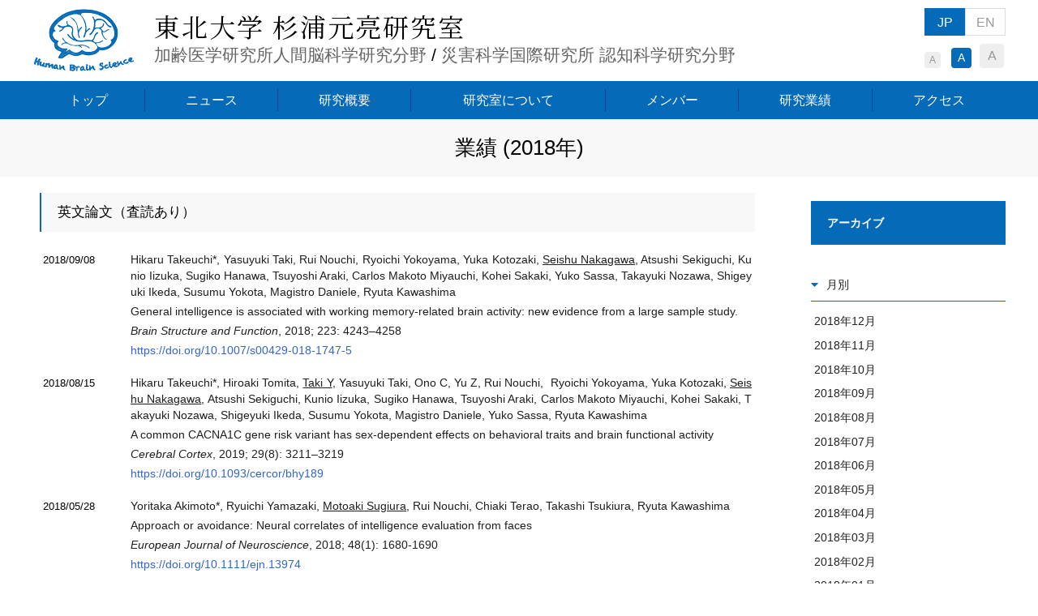

--- FILE ---
content_type: text/html;charset=Shift-jis
request_url: https://hubs.idac.tohoku.ac.jp/achivements/?d=SyvNS7atTE0sUgMRtkYGhhYA
body_size: 39779
content:
<!doctype html>
<html lang="ja"><!-- InstanceBegin template="/Templates/jpn.dwt" codeOutsideHTMLIsLocked="false" -->
<head>
<meta charset="shift_jis">
<!-- InstanceBeginEditable name="doctitle" -->
<title>業績｜東北大学 杉浦元亮研究室</title>
<!-- InstanceEndEditable -->
<meta name="viewport" content="width=device-width, initial-scale=1">
<script src="../js/gf.js"></script>
<link href="../css/boilerplate.css" rel="stylesheet" type="text/css">
<link href="../css/font/css/all.css" rel="stylesheet" type="text/css">
<link href="../css/base.css" rel="stylesheet" type="text/css">
<link href="../css/header.css" rel="stylesheet" type="text/css">
<link href="../css/contens.css" rel="stylesheet" type="text/css">
<link href="../css/footer.css" rel="stylesheet" type="text/css">
<script src="../js/jquery.min.js"></script>
<script src="../js/jquery.cookie.js"></script>
<script src="../js/jquery.fontsizechange.js"></script>
<script src="../js/navi.js"></script>
<script src="../js/scrolltopcontrol.js"></script>
<link rel="icon" type="image/vnd.microsoft.icon" href="../favicon.ico">
<!-- InstanceBeginEditable name="head" -->
<link href="../css/side.css" rel="stylesheet" type="text/css">
<link href="local.css" rel="stylesheet" type="text/css">

<!-- InstanceEndEditable -->
</head>

<body>

<header>
<div class="body">
<div class="title">
<div class="logo"><a href="../index.php"><img src="../images/logo.gif" alt="東北大学 杉浦元亮研究室" width="130" height="80"></a></div>
<h1><a href="../index.php">東北大学 杉浦元亮研究室</a></h1>
<p><a href="http://www.idac.tohoku.ac.jp/site_ja/admission-courses/overcoming-age-related-brain-diseases/dept-functional-brain-imaging" target="_blank">加齢医学研究所人間脳科学研究分野</a> / <br class="ts"><a href="https://irides.tohoku.ac.jp/organization/humansociety/congnitive.html" target="_blank">災害科学国際研究所 認知科学研究分野</a></p>
</div>

<div class="sp_menu"><img src="../images/sp_menu_open.png" alt="MENU" width="102" height="102"></div>

<div class="btn_box">
<div class="lang">
<ul>
<li><span>JP</span></li>
<li><a href="../eng.php">EN</a></li>
</ul>
</div>

<div class="font_size_area">
<ul id="font_size">
<li><span class="change_btn">A</span></li>
<li><span class="change_btn">A</span></li>
<li><span class="change_btn">A</span></li>
</ul>
</div>
<!-- font size area END -->

</div>
<!-- btn box END -->

</div>
</header>

<nav>
<ul>
<li><a href="../index.php">トップ</a></li>
<li><a href="../news/index.php">ニュース</a></li>
<li><a href="../research/index.php">研究概要</a></li>
<li><a href="../about/index.html">研究室について</a></li>
<li><a href="../member/index.php">メンバー</a></li>
<!--<li><a href="../event/index.php">できごと</a></li>-->
<li><a href="index.php">研究業績</a></li>
<li><a href="../access/index.html">アクセス</a></li>
<!--<li><a href="../link/index.html">リンク</a></li>-->
</ul>
</nav>
	
<div id="sp_navi">
<div class="sp_navi_body">

<ul>
<li><a href="../index.php">トップ</a></li>
<li><a href="../news/index.php">ニュース</a></li>
<li><a href="../research/index.php">研究概要</a></li>
<li><a href="../about/index.html">研究室について</a></li>
<li><a href="../member/index.php">メンバー</a></li>
<li><a href="index.php">研究業績</a></li>
<li><a href="../access/index.html">アクセス</a></li>
<!--<li><a href="../link/index.html">リンク</a></li>-->
</ul>

<div class="sub_menu">
<p class="close_btn"><span>メニューを閉じる</span></p>
</div>

</div></div>
<!-- sp menu END -->

<!-- InstanceBeginEditable name="eyecatch" -->
<!-- InstanceEndEditable -->

<article>
<!-- InstanceBeginEditable name="main" -->
<section id="h2_area">
<div class="body">
<h2>業績 (2018年)</h2>
<p>Achievements</p>
</div>
</section>

<!--
<section class="head_nav">
<div class="body">
<ul>
<li><a href="publication.php">出版物</a></li>
<li><a href="conference_presentation.php">学会発表</a></li>
<li><a href="otheracademic_activities.php">その他の学術活動</a></li>
<li><a href="award.php">受賞等</a></li>
</ul>
</div>
</section>
-->

<div class="body">
<div id="main">

<section>
<div class="body pf01">
<h3>英文論文（査読あり）</h3>
<div class="table_box">
<table border="0" cellspacing="0" cellpadding="0">
<tr>
<th>2018/09/08</th>
<td>
<p>Hikaru Takeuchi*, Yasuyuki Taki, Rui Nouchi, Ryoichi Yokoyama, Yuka Kotozaki, <u>Seishu Nakagawa</u>, Atsushi Sekiguchi, Kunio Iizuka, Sugiko Hanawa, Tsuyoshi Araki, Carlos Makoto Miyauchi, Kohei Sakaki, Yuko Sassa, Takayuki Nozawa, Shigeyuki Ikeda,&nbsp;Susumu Yokota, Magistro Daniele, Ryuta Kawashima</p>
<p>General intelligence is associated with working memory-related brain activity: new evidence from a large sample study.</p>
<p><em>Brain Structure and Function</em>, 2018;&nbsp;223:&nbsp;4243&ndash;4258</p>
<p><a href="https://doi.org/10.1007/s00429-018-1747-5" target="_blank">https://doi.org/10.1007/s00429-018-1747-5</a></p>
</td>
</tr><tr>
<th>2018/08/15</th>
<td>
<p>Hikaru Takeuchi*,&nbsp;Hiroaki Tomita,&nbsp;<u>Taki Y</u>, Yasuyuki Taki,&nbsp;Ono C, Yu Z,&nbsp;Rui Nouchi,&nbsp; Ryoichi Yokoyama,&nbsp;Yuka Kotozaki,&nbsp;<u>Seishu Nakagawa</u>, Atsushi Sekiguchi, Kunio Iizuka,&nbsp;Sugiko Hanawa, Tsuyoshi Araki, Carlos Makoto Miyauchi,&nbsp;Kohei Sakaki,&nbsp;Takayuki Nozawa,&nbsp;Shigeyuki Ikeda,&nbsp;Susumu Yokota,&nbsp;Magistro Daniele,&nbsp;Yuko Sassa,&nbsp;Ryuta Kawashima</p>
<p>A common CACNA1C gene risk variant has sex-dependent effects on behavioral traits and brain functional activity</p>
<p><em>Cerebral Cortex</em>, 2019; 29(8):&nbsp;3211&ndash;3219</p>
<p><a href="https://doi.org/10.1093/cercor/bhy189" target="_blank">https://doi.org/10.1093/cercor/bhy189</a></p>
</td>
</tr><tr>
<th>2018/05/28</th>
<td>
<p>Yoritaka Akimoto*, Ryuichi Yamazaki, <u>Motoaki Sugiura</u>, Rui Nouchi, Chiaki Terao, Takashi Tsukiura, Ryuta Kawashima</p>
<p>Approach or avoidance: Neural correlates of intelligence evaluation from faces</p>
<p><em>European Journal of Neuroscience</em>, 2018; 48(1): 1680-1690</p>
<p><a href="https://doi.org/10.1111/ejn.13974" target="_blank">https://doi.org/10.1111/ejn.13974</a></p>
</td>
</tr><tr>
<th>2018/04/25</th>
<td>
<p><u>Kosuke Motoki</u>*, Toshiki Saito, Rui Nouchi, Ryuta Kawashima, <u>Motoaki Sugiura</u></p>
<p>The paradox of warmth: Ambient warm temperature decreases preference for savory foods</p>
<p><em>Food Quality and Preference</em>, 2018;&nbsp;69:&nbsp;1-9</p>
<p><a href="https://doi.org/10.1016/j.foodqual.2018.04.006" target="_blank">https://doi.org/10.1016/j.foodqual.2018.04.006</a></p>
</td>
</tr><tr>
<th>2018/04/11</th>
<td>
<p>Hikaru Takeuchi*, Yasuyuki Taki,&nbsp;Rui Nouchi, Ryoichi Yokoyama, Yuka Kotozaki,&nbsp;<u>Seishu Nakagawa</u>, Atsushi Sekiguchi, Kunio Iizuka,&nbsp;<u>Yuki Yamamoto</u>, Sugiko Hanawa, Tsuyoshi Araki, Carlos Makoto Miyauchi,&nbsp;Takamitsu Shinada,&nbsp;Kohei Sakaki,&nbsp;Takayuki Nozawa,&nbsp;Shigeyuki Ikeda,&nbsp;Susumu Yokota,&nbsp;Magistro Daniele,&nbsp;Yuko Sassa,&nbsp;Ryuta Kawashima</p>
<p>Shorter sleep duration and better sleep quality are associated with greater tissue density in the brain</p>
<p><em>Scientific Reports</em>,&nbsp;2018;&nbsp;8, Article&nbsp;number:&nbsp;5833(1-8)<br />
&nbsp;</p>
<p><a href="https://doi.org/10.1038/s41598-018-24226-0" target="_blank">https://doi.org/10.1038/s41598-018-24226-0</a></p>
</td>
</tr><tr>
<th>2018/02/27</th>
<td>
<p>Hikaru Takeuchi*, Yasuyuki Taki,&nbsp;Rui Nouchi, Ryoichi Yokoyama, Yuka Kotozaki,&nbsp;<u>Seishu Nakagawa</u>, Atsushi Sekiguchi, Kunio Iizuka,&nbsp;<u>Yuki Yamamoto</u>, Sugiko Hanawa, Tsuyoshi Araki, Carlos Makoto Miyauchi,&nbsp;Kohei Sakaki,&nbsp;Takayuki Nozawa,&nbsp;Shigeyuki Ikeda,&nbsp;Susumu Yokota,&nbsp;Magistro Daniele, Yuko Sassa,&nbsp;Ryuta Kawashima</p>
<p>Allergic tendencies are associated with larger gray matter volumes</p>
<p><em>Scientific Reports</em>,&nbsp;2018;&nbsp;8, Article&nbsp;number:&nbsp;3694(1-8)</p>
<p><a href="https://doi.org/10.1038/s41598-018-21985-8" target="_blank">https://doi.org/10.1038/s41598-018-21985-8</a></p>
</td>
</tr><tr>
<th>2018/02/20</th>
<td>
<p>Tsukasa Maruyama*&dagger;,&nbsp;Hikaru Takeuchi*&dagger;,&nbsp;Yasuyuki Taki,&nbsp;<u>Kosuke Motoki</u>,&nbsp;<u>Hyeonjeong Jeong</u>, Yuka Kotozaki, Takamitsu Shinada,&nbsp;<u>Seishu Nakagawa</u>,&nbsp;Rui Nouchi, Kunio Iizuka, Ryoichi Yokoyama, <u>Yuki Yamamoto</u>, Sugiko Hanawa, Tsuyoshi Araki,&nbsp;Kohei Sakaki,&nbsp;Yukako Sasaki, Daniele Magistro,&nbsp;Ryuta Kawashima</p>
<p>Effects of time-compressed speech training on multiple functional and structural neural mechanisms involving the left superior temporal gyrus.</p>
<p><em>Neural Plasticity</em>, 2018;&nbsp;6574178:&nbsp;12(1-12)</p>
<p><a href="https://doi.org/10.1155/2018/6574178" target="_blank">https://doi.org/10.1155/2018/6574178</a></p>
</td>
</tr><tr>
<th>2018/02/06</th>
<td>
<p><u>Kosuke Motoki</u>*,&nbsp;<u>Motoaki Sugiura</u></p>
<p>Disgust, Sadness, and Appraisal: Disgusted Consumers Dislike Food More Than Sad Ones.</p>
<p><em>Frontiers in Psychology</em>, 2018; 9:76(2-18)</p>
<p><a href="https://doi.org/10.3389/fpsyg.2018.00076" target="_blank">https://doi.org/10.3389/fpsyg.2018.00076</a></p>
</td>
</tr><tr>
<th>2018/01/11</th>
<td>
<p>Peter Bossaerts*,<span style="font-size:13.3333px"> </span><u>Shinsuke Suzuki</u><span style="font-size:13.3333px">,&nbsp;</span>John P.O&rsquo;Doherty</p>
<p>Perception of intentionality in investor attitudes towards financial risks</p>
<p><em>Journal of Behavioral and Experimental Finance</em>,&nbsp;2019; 23:&nbsp;189-197</p>
<p><a href="https://doi.org/10.1016/j.jbef.2017.12.011" target="_blank">https://doi.org/10.1016/j.jbef.2017.12.011</a></p>
</td>
</tr><tr>
<th>2018/01/09</th>
<td>
<p>Hikaru Takeuchi*, Yasuyuki Taki,&nbsp;Rui Nouchi, Ryoichi Yokoyama, Yuka Kotozaki, <u>Seishu Nakagawa</u>, Atsushi Sekiguchi, Kunio Iizuka, <u>Yuki Yamamoto</u>, Sugiko Hanawa, Tsuyoshi Araki, Carlos Makoto Miyauchi, Takamitsu Shinada,&nbsp;Kohei Sakaki,&nbsp;Yuko Sassa,&nbsp;Takayuki Nozawa, Shigeyuki Ikeda,&nbsp;Susumu Yokota,&nbsp;Magistro Daniele,&nbsp;Ryuta Kawashima</p>
<p>Refractive error is associated with intracranial volume</p>
<p><em>Scientific Reports</em>,<em> </em>2018;&nbsp;8: Article number: 175(1-11)</p>
<p><a href="https://doi.org/10.1038/s41598-017-18669-0" target="_blank">https://doi.org/10.1038/s41598-017-18669-0</a></p>
</td>
</tr><tr>
<th>2018/01/04</th>
<td>
<p><u>Ryo Ishibashi</u>*, Tatsuya Mima, Hidenao Fukuyama, Gorana Pobric*</p>
<p>Facilitation of Function and Manipulation Knowledge of Tools Using Transcranial Direct Current Stimulation (tDCS)</p>
<p><em>Frontiers in Integrative Neuroscience</em>, 2017; 11: 37(1-8)</p>
<p><a href="https://doi.org/10.3389/fnint.2017.00037" target="_blank">https://doi.org/10.3389/fnint.2017.00037</a></p>
</td>
</tr>
</table>
</div>
</div>
</section>
<section>
<div class="body pf01">
<h3>和文論文（査読あり）</h3>
<div class="table_box">
<table border="0" cellspacing="0" cellpadding="0">
<tr>
<th>2018/11/02</th>
<td>
<p>本多明生, 廣瀬悠貴, <u>杉浦元亮</u></p>
<p>災害を生きる力へのポジティブ心理学的アプローチ―感謝特性との関係に関する検討</p>
<p>地域安全学会論文集, 2018; 33: 325-332</p>
<p><a href="https://doi.org/10.11314/jisss.33.325" target="_blank">https://doi.org/10.11314/jisss.33.325</a></p>
</td>
</tr><tr>
<th>2018/09/15</th>
<td>
<p>新国佳祐, 水野奈津美, 邑本俊亮, <u>杉浦元亮</u></p>
<p>災害を生きる力8因子と言語情報の読み取り速度</p>
<p>日本教育心理学会第60回総会発表論文集, 2018; PF29: 519</p>
<p><a href="" target="_blank"></a></p>
</td>
</tr><tr>
<th>2018/04/01</th>
<td>
<p><u>杉浦元亮</u>*</p>
<p>確率的事象のリテラシー向上へ―脳科学からの示唆</p>
<p>東北大学災害科学国際研究所 勉強会「南海トラフ沿い大規模地震に関する予測的情報に基づく社会対応のあり方」成果・報告レポート集, 2018; 66-71</p>
<p><a href="" target="_blank"></a></p>
</td>
</tr><tr>
<th>2018/01/01</th>
<td>
<p><u>元木康介</u>,&nbsp;<u>杉浦元亮</u></p>
<p>消費者神経科学の動向と展望―神経科学を消費者行動研究に役立てるために</p>
<p>マーケティングジャーナル, 2018; 37(3): 77-103</p>
<p><a href="https://doi.org/10.7222/marketing.2018.006" target="_blank">https://doi.org/10.7222/marketing.2018.006</a></p>
</td>
</tr>
</table>
</div>
</div>
</section>


<section>
<div class="body pf02">
<h3>国際学会発表</h3>
<div class="table_box">
<table border="0" cellspacing="0" cellpadding="0">
<tr>
<th>2018/11/06</th>
<td>
<p><u>Kentaro Oba</u>, Marie Barthel, <u>Koichi Abe</u>, <u>Kanan Hirano</u>, <u>Ryo Ishibashi</u>, Rui Nouchi, Ryuta Kawashima, <u>Motoaki Sugiura</u></p>
<p>Neural correlates underlying the individual difference of positive psychological effect by remembering nostalgic memories.</p>
<p>Society for Neuroscience 2018, San Diego Convention center, San Diego: U.S.A.【 Poster   】</p>
<p><a href="" target="_blank"></a></p>
</td>
</tr><tr>
<th>2018/09/22</th>
<td>
<p>Yuichi Suzuki, <u>Hyeonjeong Jeong</u>,&nbsp;<u>Haining Cui</u>,&nbsp;<u>Kiyo Okamoto</u>,&nbsp;Ryuta Kawashima,&nbsp;<u>Motoaki Sugiura</u></p>
<p>A real-time sentence processing task measures L2 implicit grammatical knowledge: A role of procedural memory</p>
<p>Cognitive Neuroscience of Second and Artificial Language, Bangor University, Bangor: U.K.【 Poster   】</p>
<p><a href="" target="_blank"></a></p>
</td>
</tr><tr>
<th>2018/08/17</th>
<td>
<p><u>Beomjin Cheon</u>, <u>Kentaro Oba</u>, <u>Ryo Ishibashi</u>, <u>Motoaki Sugiura</u></p>
<p>Effects of the Artistic Activities on Mental and Physical Health in the Elderly</p>
<p>2018 Annual Conference of the Korean Psychological Association,  Sejong University Convention Center, Seoul: Korea【 Poster   】</p>
<p><a href="" target="_blank"></a></p>
</td>
</tr><tr>
<th>2018/08/17</th>
<td>
<p>Mayumi Kajiura,&nbsp;<u>Hyeonjeong Jeong</u>,&nbsp;Natasha Kawata,&nbsp;Shaoyun YU,&nbsp;Toru Kinoshita,&nbsp;Ryuta Kawashima,&nbsp;<u>Motoaki Sugiura</u></p>
<p>Brain activity predicts future learning potential in intensive second language listening training</p>
<p>The 10th Annual Meeting of Society for the Neurobiology of Language, Qu&#233;bec City Convention Centre, Quebec City: Canada【 Poster   】</p>
<p><a href="" target="_blank"></a></p>
</td>
</tr><tr>
<th>2018/08/16</th>
<td>
<p><u>Hyeonjeong Jeong</u>,&nbsp;Kaoru Koyanagi,&nbsp;Fuyuki Mine,&nbsp;Yoko Mukoyama,&nbsp;Hiroshi Ishinabe ,&nbsp;<u>Haining Cui</u>,&nbsp;<u>Kiyo Okamoto</u>,&nbsp;Ryuta Kawashima,&nbsp;<u>Motoaki Sugiura</u></p>
<p>Processing linguistic complexity in Japanese scrambled sentences: an fMRI study</p>
<p>The 10th Annual Meeting of Society for the Neurobiology of Language, Qu&#233;bec City Convention Centre, Quebec City: Canada【 Poster   】</p>
<p><a href="" target="_blank"></a></p>
</td>
</tr><tr>
<th>2018/08/16</th>
<td>
<p><u>Kiyo Okamoto</u>,&nbsp;<u>Hyeonjeong Jeong</u>,&nbsp;<u>Cui Haining</u>,&nbsp;Ryuta Kawashima,&nbsp;<u>Motoaki Sugiura</u></p>
<p>Neural correlates of sematic ambiguity in second language learners</p>
<p>The 10th Annual Meeting of Society for the Neurobiology of Language, Qu&#233;bec City Convention Centre, Quebec City: Canada【 Poster   】</p>
<p><a href="" target="_blank"></a></p>
</td>
</tr><tr>
<th>2018/08/02</th>
<td>
<p><u>Ming-Che Hsieh</u>,&nbsp;<u>Hyeonjeong Jeong</u>,&nbsp;<u>Motoaki Sugiura</u>, Ryuta Kawashima</p>
<p>Bilinguals’ lexical access of cognates in the brain: Effects of language memberships</p>
<p>The 20th Annual International Conference of the Japanese Society for Language Sciences, Bunkyo Gakuin University, Tokyo: Japan【 Oral   】</p>
<p><a href="" target="_blank"></a></p>
</td>
</tr><tr>
<th>2018/07/28</th>
<td>
<p><u>Motoaki Sugiura</u></p>
<p>Life-Long Roles of the Bodily Cognition in Social Adoptation</p>
<p>The 41st Annual Meeting of the Japan Neuroscience Society, Kobe Convention Center, Kobe: Japan【 Oral   】</p>
<p><a href="" target="_blank"></a></p>
</td>
</tr><tr>
<th>2018/07/28</th>
<td>
<p><u>Motoaki Sugiura</u></p>
<p>Symposium,From bodily action to the social cognition: For an integrated view of the diverse processes</p>
<p>The 41st Annual Meeting of the Japan Neuroscience Society, Kobe Convention Center, Kobe: Japan【 Symposist  organizer 】</p>
<p><a href="" target="_blank"></a></p>
</td>
</tr><tr>
<th>2018/06/26</th>
<td>
<p>Akio Honda, Yuki Hirose, <u>Motoaki Sugiura</u></p>
<p>Gratitude Intervention and the Power to Live with Disasters</p>
<p>The 2018 International Congress of Applied Psychology (ICAP 2018),  Palais des congr&#232;s de Montr&#233;al: Montr&#233;al, Canada【 Poster   】</p>
<p><a href="" target="_blank"></a></p>
</td>
</tr><tr>
<th>2018/06/19</th>
<td>
<p>Mayumi Kajiura, <u>Hyeonjeong Jeong</u>, Natasha Kawata, Shaoyun YU, Toru Kinoshita, Ryuta Kawashima, <u>Motoaki Sugiura</u></p>
<p>The Effects of L2 Fast-rate Listening Training Combined with Transcript Reading and Brain Activity</p>
<p>2018 Organization for Human Brain Mapping Annual Meeting (2018 OHBM), Suntec-City, Singapore: Singapore【 Poster   】</p>
<p><a href="" target="_blank"></a></p>
</td>
</tr><tr>
<th>2018/06/19</th>
<td>
<p><u>Yumi Hamamoto</u>, Yukiko Takahara, <u>Kelssy H. dos S. Kawata</u>, <u>Tatsuo Kikuchi</u>, <u>Shinsuke Suzuki</u>, Ryuta Kawashima, <u>Motoaki Sugiura</u></p>
<p>The Effect of Action Contingency on Social Perception of Faces and Objects</p>
<p>2018 Organization for Human Brain Mapping Annual Meeting (2018 OHBM), Suntec-City, Singapore: Singapore【 Poster   】</p>
<p><a href="" target="_blank"></a></p>
</td>
</tr><tr>
<th>2018/06/08</th>
<td>
<p><u>Kiyo Okamoto</u>,&nbsp;<u>Hyeonjeong Jeong</u></p>
<p>Translation Ambiguity Across Languages in Japanese Learners of English</p>
<p>The third international Psychology of Language Learning conference, Waseda University, Tokyo: Japan【 Poster   】</p>
<p><a href="" target="_blank"></a></p>
</td>
</tr><tr>
<th>2018/06/06</th>
<td>
<p><u>Motoaki Sugiura</u>, Shosuke Sato, Rui Nouchi, Akio Honda, Tsuneyuki Abe, Toshiaki Muramoto, Fumihiko Imamura</p>
<p>Spontaneous Tsunami Evacuation and Personal Characteristics: Potential Relevance to the Effectiveness of the Evacuation Drills</p>
<p>The 15th Annual Meeting for Asia Oceania Geosciences Society (AOGS2018), Hawaii Convention Centre, Hawaii: U.S.A.【 Oral   】</p>
<p><a href="" target="_blank"></a></p>
</td>
</tr><tr>
<th>2018/05/23</th>
<td>
<p><u>Shunsui Matsuura</u>,&nbsp;<u>Shinsuke Suzuki</u>,&nbsp;<u>Kosuke Motoki</u>,&nbsp;<u>Shohei Yamazaki</u>,&nbsp;Ryuta Kawashima,&nbsp;<u>Motoaki Sugiura</u></p>
<p>A Neural Network Centered on Posterior Cingulate Cortex Computes The Value of An Occupation</p>
<p>SBDM 2018-Eighth International Symposium on Biology of Decision Making, Sorbonne Universit&#233; , Paris:  France【 Poster   】</p>
<p><a href="" target="_blank"></a></p>
</td>
</tr><tr>
<th>2018/05/23</th>
<td>
<p><u>Shinsuke Suzuki</u></p>
<p>Food value computation in the human orbitofrontal cortex</p>
<p>SBDM 2018-Eighth International Symposium on Biology of Decision Making, Sorbonne Universit&#233; , Paris: France【 Invited  Invited talk 】</p>
<p><a href="" target="_blank"></a></p>
</td>
</tr><tr>
<th>2018/05/14</th>
<td>
<p><u>Kosuke Motoki</u>, Toshiki Saito, Rui Nouchi, Ryuta Kawashima,&nbsp;<u>Motoaki Sugiura</u></p>
<p>The paradox of warmth: Ambient warm temperature decreases preferences for savory food</p>
<p>SenseAsia 2018&#8211;The 3rd Asian Sensory and Consumer Research Symposium, 	Renaissance Kuala Lumpur Hotel, Kuala Lumpur: Malaysia【 Poster   】</p>
<p><a href="" target="_blank"></a></p>
</td>
</tr><tr>
<th>2018/04/19</th>
<td>
<p><u>Yumi Hamamoto</u>, <u>Shinsuke Suzuki</u>, <u>Motoaki Sugiura</u></p>
<p>Perceptual and Cognitive components of Body Image Dissatisfaction are Associated with Different factors of the Eating Disorders Tendency</p>
<p>International Conference on Eating Disorders 2018, Chicago Marriott Downtown Manificent Mile, Chicago: U.S. A. 【 Poster   】</p>
<p><a href="" target="_blank"></a></p>
</td>
</tr><tr>
<th>2018/03/27</th>
<td>
<p><u>Kanan Hirano</u>, <u>Kentaro Oba</u>, Toshiki Saito, <u>Shohei Yamazaki</u>, Ryuta Kawashima, <u>Motoaki Sugiura</u></p>
<p>Brain activation during thoughts of one’s own death and its association with the fear of death in older adults</p>
<p>The 25th Annual Meeting of Cognitive Neuroscience Society, Boston: U.S.A.【 Poster   】</p>
<p><a href="" target="_blank"></a></p>
</td>
</tr><tr>
<th>2018/03/26</th>
<td>
<p><u>Shohei Yamazaki</u>,&nbsp;<u>Motoaki Sugiura</u>, <u>Kelssy H Kawata</u>, Yukako Sasaki, Rui Nouchi, Kohei Sakaki, Shigeyuki Ikeda, Ryuta Kawashima</p>
<p>Neural mechanism underlying the suppressing effect of self-esteem on envy and schadenreude</p>
<p>The 25th Annual Meeting of Cognitive Neuroscience Society, Boston: U.S.A.【 Poster   】</p>
<p><a href="" target="_blank"></a></p>
</td>
</tr>
</table>
</div>
</div>
</section>
<section>
<div class="body pf02">
<h3>国内学会発表</h3>
<div class="table_box">
<table border="0" cellspacing="0" cellpadding="0">
<tr>
<th>2018/11/03</th>
<td>
<p>本多明生，廣瀬悠貴，<u>杉浦元亮</u></p>
<p>災害を生きる力へのポジティブ心理学的アプローチ－感謝特性との関係に関する検討－</p>
<p>第43回地域安全学会研究発表会 (秋季)，静岡県地震防災センター，静岡市: 日本【 口演   】</p>
<p><a href="" target="_blank"></a></p>
</td>
</tr><tr>
<th>2018/10/28</th>
<td>
<p><u>杉浦元亮</u>，本多明生</p>
<p>正常性バイアスのジレンマを検証する：東日本大震災津波避難データと感情制御脳科学の視点</p>
<p>日本災害情報学会20周年記念大会，東京大学本郷キャンパス，東京: 日本【 口演   】</p>
<p><a href="" target="_blank"></a></p>
</td>
</tr><tr>
<th>2018/10/27</th>
<td>
<p><u>元木康介</u>，<u>鈴木真介</u>，川島隆太，<u>杉浦元亮</u></p>
<p>社会脳がバズを生み出す：脳データによる動画広告シェア予測</p>
<p>第57回消費者行動研究コンファレンス，同志社大学，京都市: 日本【 口演   】</p>
<p><a href="" target="_blank"></a></p>
</td>
</tr><tr>
<th>2018/09/27</th>
<td>
<p><u>元木康介</u></p>
<p>脳データは主観指標より市場行動を予測できる：fMRIによる動画広告シェア予測</p>
<p>日本心理学会第82回大会公募シンポジウム『「好み」の認知神経科学：基礎研究から応用研究へ』, 仙台国際センター, 仙台市; 日本【 シンポジスト  シンポジウム話題提供 】</p>
<p><a href="" target="_blank"></a></p>
</td>
</tr><tr>
<th>2018/09/26</th>
<td>
<p><u>杉浦元亮</u></p>
<p>自己・他者認知の３階層脳モデル</p>
<p>日本心理学会第82回大会，公募シンポジウム「ヒトにおいて他者とは何か？：自他認知において想定される階層的構造」,仙台国際センター，仙台市: 日本【 シンポジスト  シンポジウム話題提供 】</p>
<p><a href="" target="_blank"></a></p>
</td>
</tr><tr>
<th>2018/09/26</th>
<td>
<p><u>千凡晋</u>，<u>大場健太郎</u>，<u>石橋遼</u>，<u>杉浦元亮</u></p>
<p>芸術活動が高齢者の心身健康に及ぼす影響に関する調査</p>
<p>日本心理学会第82回大会，仙台国際センター，仙台市: 日本【 ポスター   】</p>
<p><a href="" target="_blank"></a></p>
</td>
</tr><tr>
<th>2018/09/26</th>
<td>
<p><u>石橋（田邊）亜澄</u>,&nbsp;<u>石橋遼</u>, Matthew Logie, Robert Logie</p>
<p>仮想環境内の展望記憶課題における意味情報と知覚情報の影響</p>
<p>日本心理学会第82回大会一般発表，仙台国際センター, 仙台市: 日本【 ポスター   】</p>
<p><a href="" target="_blank"></a></p>
</td>
</tr><tr>
<th>2018/09/25</th>
<td>
<p><u>石橋遼</u>, 弘光健太郎, 宮﨑美智子, 松野響, 梅田聡</p>
<p>からだはだれのものか？&#8212;自己/他者身体表象の共通性と差異を探る&#8212;．</p>
<p>日本心理学会第82回大会公募シンポジウム, 仙台国際センター, 仙台市: 日本【 シンポジスト 口演  企画代表・話題提供 】</p>
<p><a href="" target="_blank"></a></p>
</td>
</tr><tr>
<th>2018/09/16</th>
<td>
<p>新国佳祐，水野奈津美，邑本俊亮，<u>杉浦元亮</u></p>
<p>災害を生きる力8因子と言語情報の読み取り速度．</p>
<p>日本教育心理学会第60回総会，日本大学文理学部3号館，横浜市: 日本【 ポスター   】</p>
<p><a href="" target="_blank"></a></p>
</td>
</tr><tr>
<th>2018/09/07</th>
<td>
<p><u>松浦俊水</u></p>
<p>脳機能イメージング(fMRI)を用いた仕事の価値の心理過程の解明</p>
<p>産業・組織心理学会第34回大会，名古屋大学，名古屋市: 日本【 ポスター   】</p>
<p><a href="" target="_blank"></a></p>
</td>
</tr><tr>
<th>2018/08/31</th>
<td>
<p><u>杉浦元亮</u></p>
<p>社会性の３階層と認知神経科学的課題</p>
<p>日本認知科学会第35回大会，大会企画シンポジウム「身体性・社会性認知神経科学の展望」，立命館大学大阪いばらぎキャンパス, 茨木市(大阪): 日本【 招待シンポジスト   】</p>
<p><a href="" target="_blank"></a></p>
</td>
</tr><tr>
<th>2018/08/26</th>
<td>
<p><u>岡本吉世</u>,&nbsp;<u>鄭嫣&#23159;</u></p>
<p>第二言語学習者の意味曖昧性解消に関する認知メカニズムの解明：fMRI研究</p>
<p>全国英語教育学会第44回京都研究大会，龍谷大学, 京都市: 日本【 ポスター   】</p>
<p><a href="" target="_blank"></a></p>
</td>
</tr><tr>
<th>2018/08/21</th>
<td>
<p>鈴木真介</p>
<p>ヒトの意思決定を支える脳機能：fMRI と機械学習の邂逅</p>
<p>第22回NMRマイクロイメージング研究会，東北大学, 仙台市: 日本【 口演   】</p>
<p><a href="" target="_blank"></a></p>
</td>
</tr><tr>
<th>2018/07/26</th>
<td>
<p>池田純起，竹内光，瀧靖之,&nbsp;野内類，横山諒一，<u>中川誠秀</u>，関口敦，塙杉子，荒木剛，榊浩平，野澤孝之，横田晋務，Magistro Daniele，川島隆太</p>
<p>自己没入と外的没入の神経基盤</p>
<p>第41回日本神経科学大会，神戸国際会議場, 神戸市: 日本【 ポスター   】</p>
<p><a href="" target="_blank"></a></p>
</td>
</tr><tr>
<th>2018/07/12</th>
<td>
<p><u>元木康介</u></p>
<p>温度と食べ物の関係: 温かい部屋では塩味/うま味の食べ物を好きではなくなる</p>
<p>日本官能評価学会企業部会，明治大学, 東京: 日本【 招待講演   】</p>
<p><a href="" target="_blank"></a></p>
</td>
</tr><tr>
<th>2018/06/23</th>
<td>
<p><u>大場健太郎</u>，Marie Barthel，<u>阿部光一</u>，<u>平野香南</u>，<u>石橋遼</u>，野内類，川島隆太，<u>杉浦元亮</u></p>
<p>回想による楽観性向上の個人差とその神経基盤の検討</p>
<p>日本健康心理学会第31回大会，京都橘大学，京都市: 日本【 ポスター   】</p>
<p><a href="" target="_blank"></a></p>
</td>
</tr><tr>
<th>2018/06/23</th>
<td>
<p><u>中川 誠秀</u>,&nbsp;竹内 光,&nbsp;瀧 靖之,&nbsp;野内 類, 事崎 由佳, 品田 貴光, 丸山 司, 関口 敦, 飯塚 邦夫, 横山 諒一,&nbsp;<u>山本 悠貴</u>, 塙 杉子, 荒木 剛, 宮内 誠カルロス, Daniele Magistro,&nbsp;榊 浩平,&nbsp;<u>鄭 嫣&#23159;</u>,&nbsp;佐々木 結咲子,&nbsp;川島 隆太</p>
<p>MRI平均拡散率を用いた集団主義の神経基盤の同定</p>
<p>第114回日本精神神経学会学術総会，神戸国際会議場他, 神戸市: 日本【 口演   】</p>
<p><a href="" target="_blank"></a></p>
</td>
</tr><tr>
<th>2018/05/20</th>
<td>
<p><u>元木康介</u>, 齊藤俊樹, 野内類, 川島隆太,&nbsp;<u>杉浦元亮</u></p>
<p>温度と色の明るさの相互作用が消費者行動に及ぼす影響</p>
<p>第56回消費者行動研究コンファレンス，亜細亜大学, 東京: 日本【 口演   】</p>
<p><a href="" target="_blank"></a></p>
</td>
</tr><tr>
<th>2018/03/02</th>
<td>
<p><u>影山徹哉</u>, <u>河田サントスケルシ人美</u>, 川島隆太, <u>杉浦元亮</u></p>
<p>無意識思考の脳メカニズム：思考内容とパフォーマンスの関係</p>
<p>第20回日本ヒト脳機能マッピング学会 （JHBM），新横浜プリンスホテル, 横浜市: 日本【 ポスター   】</p>
<p><a href="" target="_blank"></a></p>
</td>
</tr><tr>
<th>2018/03/02</th>
<td>
<p><u>平野香南</u>, <u>大場健太郎</u>, 齊藤俊樹, <u>山崎翔平</u>, 川島隆太, <u>杉浦元亮</u></p>
<p>高齢者における自己の「死」とその恐怖への脳反応：fMRI研究</p>
<p>第20回日本ヒト脳機能マッピング学会 （JHBM），新横浜プリンスホテル, 横浜市: 日本【 ポスター   】</p>
<p><a href="" target="_blank"></a></p>
</td>
</tr><tr>
<th>2018/03/02</th>
<td>
<p><u>山崎翔平</u>,&nbsp;<u>杉浦元亮</u>, 河田サントス　ケルシ人美, 佐々木結咲子, 野内類, 榊浩平, 池田純起, 川島隆太</p>
<p>Neural mechanism underlying the suppressing effect of self-esteem on envy and schadenreude</p>
<p>第20回日本ヒト脳機能マッピング学会 （JHBM），新横浜プリンスホテル,横浜市: 日本【 ポスター   】</p>
<p><a href="" target="_blank"></a></p>
</td>
</tr><tr>
<th>2018/03/01</th>
<td>
<p><u>中川誠秀</u>,&nbsp;<u>杉浦元亮</u>, 関口敦, 事崎由佳, 荒木剛, 塙杉子, 宮内誠カルロス, 佐久間篤, 川島隆太</p>
<p>東日本大震災後の慢性疲労と他者との関わり合い</p>
<p>第37回日本社会精神医学会、京都テルサ, 京都市: 日本【 口演   】</p>
<p><a href="" target="_blank"></a></p>
</td>
</tr>
</table>
</div>
</div>
</section>
<section>
<div class="body pf04">
<h3>その他の発表（英語）</h3>
<div class="table_box">
<table border="0" cellspacing="0" cellpadding="0">
<tr>
<th>2018/10/21</th>
<td>
<p><u>Kosuke Motoki</u>, Toshiki Saito, Rui Nouchi, Ryuta Kawashima,&nbsp;<u>Motoaki Sugiura</u></p>
<p>Tasting voices: Crossmodal correspondences between voice pitch and tastes increase advertising effectiveness</p>
<p>第10回 多感覚研究会，東北大学，仙台市: 日本【 Poster   】</p>
</td>
</tr>
<tr>
<th>2018/10/11</th>
<td>
<p><u>Motoaki Sugiura</u></p>
<p>Cognitive Neuroscience: Frontiers outside the Brain</p>
<p>Neuroscience workshop, UCL-TU kick-off partnership event, University Collage London, London: U.K.【 Oral   】</p>
</td>
</tr>
<tr>
<th>2018/08/19</th>
<td>
<p><u>Motoaki Sugiura</u></p>
<p>Different domains of self,different types of space, and different aspects of social adaptation:a self-deconstructor&#039;s perspective</p>
<p>1st Tsinghua Social Neuroscience Symposium (TSNS), Tsinghua University, Beijing: China【 Invited   】</p>
</td>
</tr>
<tr>
<th>2018/07/30</th>
<td>
<p><u>Kosuke Motoki</u>,&nbsp;<u>Motoaki Sugiura</u></p>
<p>Study of consumer behavior using neuroscience</p>
<p>The 3th FRIS/DIARE JOINT WORKSHOP,Tohoku University, Sendai: Japan【 Poster   】</p>
</td>
</tr>
<tr>
<th>2018/07/26</th>
<td>
<p><u>Kentaro Oba</u></p>
<p>Individual differences on the remembering nostalgic memories</p>
<p>International Smart Aging and Brain seminar, IDAC, Tohoku University, Sendai: Japan【 Oral   】</p>
</td>
</tr>
<tr>
<th>2018/07/04</th>
<td>
<p><u>濱本裕美</u>, <u>鈴木真介</u>, <u>杉浦 元亮</u></p>
<p>Perceptual and Cognitive Components of Body Image Dissatisfaction are Associated with Different factors of the Eating Disorders Tendency</p>
<p>第４回東北大学若手研究者アンサンブルワークショップ，東北大学電気通信研究所，仙台市: 日本【 Poster   】</p>
</td>
</tr>
<tr>
<th>2018/07/04</th>
<td>
<p><u>松浦 俊水</u>,&nbsp;<u>鈴木 真介</u>,&nbsp;<u>元木 康介</u>,&nbsp;<u>山崎 翔平</u>,&nbsp;川島 隆太,&nbsp;<u>杉浦 元亮</u></p>
<p>A Neural Network Centered on Posterior Cingulate Cortex Computes The Value of An Occupation</p>
<p>第４回東北大学若手研究者アンサンブルワークショップ，東北大学電気通信研究所，仙台市: 日本【 Poster   】</p>
</td>
</tr>
<tr>
<th>2018/06/22</th>
<td>
<p><u>Shinsuke Suzuki</u></p>
<p>Constructing value signals in the brain: its basis and contagious nature</p>
<p>Brown bag seminar in Department of Psychology, National University of Singapore, Singapore: Singapore【 Oral   】</p>
</td>
</tr>
<tr>
<th>2018/03/22</th>
<td>
<p><u>Cui Haining</u></p>
<p>A Study of Refusal Strategies amongst Chinese Learners of Japanese and English</p>
<p>東北大学 国際文化研究科ー附属言語脳認知総合科学研究センター主催，第1回ワークショップ「ことばの発達の神経科学」，仙台市: 日本【 Poster   】</p>
</td>
</tr>
<tr>
<th>2018/03/22</th>
<td>
<p><u>Kiyo Okamoto</u>, <u>Hyeonjeong Jeong</u>, <u>Motoaki Sugiura</u></p>
<p>A psycholinguistics study on translation ambiguity across languages between Japanese and English</p>
<p>東北大学 国際文化研究科ー附属言語脳認知総合科学研究センター主催，第1回ワークショップ「ことばの発達の神経科学」，仙台市: 日本【 Poster   】</p>
</td>
</tr>
<tr>
<th>2018/02/24</th>
<td>
<p><u>濱本 裕美</u>,&nbsp;<u>鈴木 真介</u>,&nbsp;<u>杉浦 元亮</u></p>
<p>Two components of body image disturbance (2種類の身体像の歪み)</p>
<p>第7回東北脳科学ウィンタースクール，東北大学, 仙台市: 日本【 Poster   】</p>
</td>
</tr>
<tr>
<th>2018/02/24</th>
<td>
<p><u>山崎翔平</u>,&nbsp;<u>杉浦元亮</u>, <u>河田サントス　ケルシ人美</u>, 佐々木結咲子, 野内類, 榊浩平, 池田純起, 川島隆太</p>
<p>Neural mechanism underlying the suppressing effect of self-esteem on envy and schadenreude</p>
<p>第7回東北脳科学ウィンタースクール、東北大学, 仙台市: 日本【 Poster   】</p>
</td>
</tr>

</table>
</div>
</div>
</section>
<section>
<div class="body pf04">
<h3>その他の発表（日本語）</h3>
<div class="table_box">
<table border="0" cellspacing="0" cellpadding="0">
<tr>
<th>2018/09/27</th>
<td>
<p>阿部恒之, 平川新, 今村文彦, 堀毛裕子, 岡本英生,&nbsp;<u>杉浦元亮</u>, 松井豊</p>
<p>被災地の研究者：東日本大震災発生後の取り組み</p>
<p>日本心理学会第82回大会 大会準備委員会シンポジウム, 仙台国際センター, 仙台市: 日本【 シンポジスト  指定討論 】</p>
</td>
</tr>
<tr>
<th>2018/09/08</th>
<td>
<p><u>元木康介</u>,&nbsp;<u>鈴木真介</u>, 川島隆太,&nbsp;<u>杉浦元亮</u></p>
<p>社会脳がバズを生み出す：脳データによる動画広告シェア予測</p>
<p>日本商業学会 第7回マーケティング夏の学校, 関西大学, 神戸市: 日本【 口演   】</p>
</td>
</tr>
<tr>
<th>2018/07/29</th>
<td>
<p><u>杉浦元亮</u></p>
<p>ランチョン大討論会　脳科学は次の10～20年に何をどう目指すべきか？</p>
<p>第41回日本神経科学大会，神戸コンベンションセンター, 神戸市: 日本【 シンポジスト  パネリスト 】</p>
</td>
</tr>
<tr>
<th>2018/07/04</th>
<td>
<p><u>大場健太郎</u>, Marie Barthel,&nbsp;<u>阿部光一</u>,&nbsp;<u>平野香南</u>,&nbsp;<u>石橋遼</u>, 野内類, 川島隆太,&nbsp;<u>杉浦元亮</u></p>
<p>回想による楽観性向上の個人差とその神経基盤の検討</p>
<p>第４回東北大学若手研究者アンサンブルワークショップ，東北大学電気通信研究所，仙台市: 日本【 ポスター   】</p>
</td>
</tr>
<tr>
<th>2018/07/04</th>
<td>
<p><u>石橋遼</u>, 原田祐希,&nbsp;<u>大場健太郎</u>,&nbsp;<u>鈴木真介</u></p>
<p>匂いの快・不快と意味認識に関する神経表象の解明：機能的MRIおよびオルファクトメーターを用いた検討．</p>
<p>第４回東北大学若手研究者アンサンブルワークショップ, 東北大学電気通信研究所, 仙台市: 日本【 ポスター   】</p>
</td>
</tr>
<tr>
<th>2018/07/04</th>
<td>
<p><u>平野香南</u>, <u>大場健太郎</u>, 齊藤俊樹, <u>山崎翔平</u>, 川島隆太, <u>杉浦元亮</u></p>
<p>高齢者における自己の「死」とその恐怖への脳反応：fMRI研究</p>
<p>第４回東北大学若手研究者アンサンブルワークショップ, 東北大学電気通信研究所, 仙台市: 日本【 ポスター   】</p>
</td>
</tr>
<tr>
<th>2018/06/30</th>
<td>
<p><u>杉浦 元亮</u></p>
<p>脳の機能地図を作る</p>
<p>学校法人桐蔭学園，桐蔭学園高等学校，横浜市:日本【 招待講演   】</p>
</td>
</tr>
<tr>
<th>2018/06/08</th>
<td>
<p><u>大場健太郎</u>, Marie Barthel,&nbsp;<u>阿部光一</u>,&nbsp;<u>平野香南</u>,&nbsp;<u>石橋遼</u>, 野内類, 舞草伯秀, 川島隆太,&nbsp;<u>杉浦元亮</u></p>
<p>心理学と脳科学の融合による回想法の効果メカニズムの解明</p>
<p>東北大学附置研究所若手アンサンブルプロジェクト アンサンブル定期発表会，東北大学, 仙台市: 日本【 ポスター   】</p>
</td>
</tr>
<tr>
<th>2018/03/22</th>
<td>
<p><u>石鍋浩</u>, <u>鄭嫣&#23159;</u>, 池田純起, 野澤孝之, 榊浩平, <u>杉浦元亮</u>, 川島隆太</p>
<p>言語的類似度が外国語学習メカニズムに与える影響: fMRI を用いた研究</p>
<p>東北大学 国際文化研究科ー附属言語脳認知総合科学研究センター主催，第1回ワークショップ「ことばの発達の神経科学」，東北大学, 仙台市: 日本【 ポスター   】</p>
</td>
</tr>
<tr>
<th>2018/03/13</th>
<td>
<p><u>鈴木真介</u></p>
<p>価値の計算を支える脳神経メカニズム：その基礎と社会的伝染</p>
<p>認知科学セミナー，京都大学こころの未来研究センター，京都市: 日本【 招待講演   】</p>
</td>
</tr>
<tr>
<th>2018/02/24</th>
<td>
<p><u>Haining Cui</u>,&nbsp;<u>Hyeonjeong Jeong</u>, Daiko Takahashi,&nbsp;<u>Motoaki Sugiura</u></p>
<p>敬語の学習に関与する脳内メカニズムは？（研究計画発表）</p>
<p>第7回東北脳科学ウィンタースクール，仙庄館, 仙台市: 日本【 Poster   】</p>
</td>
</tr>
<tr>
<th>2018/02/24</th>
<td>
<p><u>松浦 俊水</u>,&nbsp;<u>鈴木 真介</u>,&nbsp;<u>元木 康介</u>,&nbsp;<u>山崎 翔平</u>,&nbsp;川島 隆太,&nbsp;<u>杉浦 元亮</u></p>
<p>仕事の価値に対応する神経基盤の解明</p>
<p>第7回東北脳科学ウィンタースクール，仙庄館, 仙台市: 日本【 ポスター   】</p>
</td>
</tr>
<tr>
<th>2018/02/22</th>
<td>
<p><u>杉浦 元亮</u></p>
<p>脳機能イメージングによる人間理解：その新発想を製品・サービスの開発に活かす</p>
<p>東北大学スマート・エイジング・カレッジ東京、東北大学東京分室，東京都: 日本【 招待講演   】</p>
</td>
</tr>
<tr>
<th>2018/01/09</th>
<td>
<p>影山徹哉</p>
<p>経営意思決定に脳科学をどう活用するか ～ ニューロビジネス研究最前線～</p>
<p>東北大学スマート・エイジング・カレッジ　東京コースⅢ第10回月例会，東北大学東京分室，東京都: 日本【 招待講演   】</p>
</td>
</tr>

</table>
</div>
</div>
</section>
<section>
<div class="body pf03">
<h3>受賞</h3>
<div class="table_box">
<table border="0" cellspacing="0" cellpadding="0">
<tr>
<th>2018/12/04</th>
<td>
<p>平成30年度辛酉優秀学生賞，特別賞</p>
<p>元木康介</p>
<p>感情・感覚が消費者行動に及ぼす影響の解明：心理・脳生理アプローチによる包括的検証</p>
<p>一般財団法人 辛酉会</p>
</td>
</tr><tr>
<th>2018/06/23</th>
<td>
<p>日本健康心理学会第31回大会，大会優秀発表賞「新奇・独創性部門」</p>
<p>大場健太郎</p>
<p>回想による楽観性変化の神経基盤</p>
<p>日本健康心理学会</p>
</td>
</tr><tr>
<th>2018/02/24</th>
<td>
<p>第7回東北脳科学ウィンタースクール宮城，ポスター賞</p>
<p>山崎翔平</p>
<p>Neural mechanism underlying the suppressing effect of self-esteem on envy and schadenreude</p>
<p>脳科学若手の会東北部会</p>
</td>
</tr>
</table>
</div>
</div>
</section>
</div>
<!-- main END -->

<div id="side">
<h4>アーカイブ</h4>

<section>
<h5>月別</h5>
<ul>
<li><a href="index.php?d=SyvNS7bNzc8ryVCrTE0ssjUyMLRQA/NtDY0A">2018年12月</a></li><li><a href="index.php?d=SyvNS7bNzc8ryVCrTE0ssjUyMLRQA/NtDQ0B">2018年11月</a></li><li><a href="index.php?d=SyvNS7bNzc8ryVCrTE0ssjUyMLRQA/NtDQ0A">2018年10月</a></li><li><a href="index.php?d=SyvNS7bNzc8ryVCrTE0ssjUyMLRQA/NtDSwB">2018年09月</a></li><li><a href="index.php?d=SyvNS7bNzc8ryVCrTE0ssjUyMLRQA/NtDSwA">2018年08月</a></li><li><a href="index.php?d=SyvNS7bNzc8ryVCrTE0ssjUyMLRQA/NtDcwB">2018年07月</a></li><li><a href="index.php?d=SyvNS7bNzc8ryVCrTE0ssjUyMLRQA/NtDcwA">2018年06月</a></li><li><a href="index.php?d=SyvNS7bNzc8ryVCrTE0ssjUyMLRQA/NtDUwB">2018年05月</a></li><li><a href="index.php?d=SyvNS7bNzc8ryVCrTE0ssjUyMLRQA/NtDUwA">2018年04月</a></li><li><a href="index.php?d=SyvNS7bNzc8ryVCrTE0ssjUyMLRQA/NtDYwB">2018年03月</a></li><li><a href="index.php?d=SyvNS7bNzc8ryVCrTE0ssjUyMLRQA/NtDYwA">2018年02月</a></li><li><a href="index.php?d=SyvNS7bNzc8ryVCrTE0ssjUyMLRQA/NtDQwB">2018年01月</a></li>
</ul>
</section>

<section>
<h5>年別</h5>
<ul>
<li><a href="index.php?d=SyvNS7atTE0sUgMRtkYGRqYA">2025年</a></li><li><a href="index.php?d=SyvNS7atTE0sUgMRtkYGRiYA">2024年</a></li><li><a href="index.php?d=SyvNS7atTE0sUgMRtkYGRsYA">2023年</a></li><li><a href="index.php?d=SyvNS7atTE0sUgMRtkYGRkYA">2022年</a></li><li><a href="index.php?d=SyvNS7atTE0sUgMRtkYGRoYA">2021年</a></li><li><a href="index.php?d=SyvNS7atTE0sUgMRtkYGRgYA">2020年</a></li><li><a href="index.php?d=SyvNS7atTE0sUgMRtkYGhpYA">2019年</a></li><li><a href="index.php?d=SyvNS7atTE0sUgMRtkYGhhYA">2018年</a></li><li><a href="index.php?d=SyvNS7atTE0sUgMRtkYGhuYA">2017年</a></li><li><a href="index.php?d=SyvNS7atTE0sUgMRtkYGhmYA">2016年</a></li><li><a href="index.php?d=SyvNS7atTE0sUgMRtkYGhqYA">2015年</a></li>
</ul>
</section>

</div>
<!-- side END -->

</div>
<!-- body END -->

<!-- InstanceEndEditable -->
</article>

<footer>
<div class="body">

<div class="title">
<div class="logo"><a href="../index.php"><img src="../images/foot_title.gif" alt="東北大学 杉浦元亮研究室" width="100" height="60"></a></div>
<h1><a href="../index.php">東北大学 杉浦元亮研究室</a></h1>
<p>加齢医学研究所人間脳科学研究分野 / <br class="ts">災害科学国際研究所 認知科学研究分野</p>
</div>

<div class="foot_nav">
<ul>
<li>
<a href="../index.php">トップ</a>
<a href="../news/index.php">ニュース</a>
<a href="../research/index.php">研究概要</a>
</li>
<li>
<a href="../about/">研究室について</a>
<a href="../member/index.php">メンバー</a>
<a href="index.php">研究業績</a>
</li>

<li><a href="../access/index.html">アクセス</a>
<!--<a href="../link/index.html">リンク</a>-->
<a href="../eng.php">English</a>
</li>
</ul>
</div>

</div>
<!-- foot nav END -->
<div class="copyright">
<p class="body">
Copyright&copy; Sugiura Lab., IDAC/IRIDeS, Tohoku University.
</p>
</div>

</footer>
</body>
<!-- InstanceEnd --></html>

--- FILE ---
content_type: text/css
request_url: https://hubs.idac.tohoku.ac.jp/css/base.css
body_size: 4753
content:

/* 標準可変メディア
   メモ : 可変メディアでは、HTML からメディアの高さおよび幅の属性を削除する必要がある
   http://www.alistapart.com/articles/fluid-images/ 
*/

img, object, embed, video 
{
	max-width: 100%;
}

html,body
{
	/*min-width:1200px;*/
	min-width:100%;
}

body
{
	font-family: BlinkMacSystemFont, "Helvetica Neue", HiraginoSans, "ヒラギノ角ゴシック", "Hiragino Kaku Gothic ProN", "ヒラギノ角ゴ ProN W3", Roboto, "Droid Sans", "メイリオ", Meiryo, Verdana, "ＭＳＰゴシック", sans-serif;
	margin: 0px;
	font-size: medium;
	line-height: 160%;
	text-align: center;
	color: #000;
	padding-top: 0px;
	padding-right: 0px;
	padding-bottom: 0px;
	padding-left: 0px;
}

img
{
	border: none;
	vertical-align:bottom;
	margin: 0px;
	padding: 0px;
}

p
{
	margin: 0px;
}

form
{
	margin: 0px;
	padding: 0px;
}

hr
{
	clear: both;
	margin-top: 24px;
}

a
{
	color: #36C;
	text-decoration: none;
	position: relative;
}

a:hover
{
	color: #33CCFF !important;
	-moz-transition-duration: 0.2s;
	-webkit-transition-duration: 0.2s;
	-o-transition-duration: 0.2s;
	-ms-transition-duration: 0.2s;
	transition-duration: 0.2s;
}

a:active
{
	text-decoration: underline;
}

a:hover img
{
	opacity: 0.8;
	filter: alpha(opacity=80);
	-ms-filter: "alpha(opacity=80)";
	-moz-transition-duration: 0.6s;
	-webkit-transition-duration: 0.6s;
	-o-transition-duration: 0.6s;
	-ms-transition-duration: 0.6s;
	transition-duration: 0.6s;
}

.link a::before
{
	position: absolute;
	top: 50%;
	left: 50%;
	z-index: 2;
	display: block;
	content: '';
	width: 0;
	height: 0;
	background: rgba(255,255,255,.2);
	border-radius: 100%;
	-webkit-transform: translate(-50%, -50%);
	transform: translate(-50%, -50%);
	opacity: 0;

}


.link a:hover::before
{
	-webkit-animation: circle .75s;
	animation: circle .75s;

}


.link a:hover img
{
	opacity: 0.8;
	filter: alpha(opacity=80);
	-ms-filter: "alpha(opacity=80)";

	-moz-transition-duration: 1.6s;
	-webkit-transition-duration: 1.6s;
	-o-transition-duration: 1.6s;
	-ms-transition-duration: 1.6s;
	transition-duration: 1.6s;

}



@-webkit-keyframes shine 
{
	100% 
	{
		left: 125%;
	}
}

@keyframes shine 
{
	100% 
	{
		left: 125%;
	}
}


@-webkit-keyframes circle 
{
	0%	{ opacity: 1;}
	40% { opacity: 1;}
	100% 
	{	width: 200%;
		height: 200%;
		opacity: 0;
	}
}

@keyframes circle 
{
	0% { opacity: 1;}
	40% { opacity: 1;}
	100% 
	{
		width: 200%;
		height: 200%;
		opacity: 0;
	}
}

.font_s{	font-size: 100% !important;}
.font_m{	font-size: 120% !important;}
.font_l{	font-size: 140% !important;}


.none
{
	display: none !important;
}


iframe
{
	border-top-style: none;
	border-right-style: none;
	border-bottom-style: none;
	border-left-style: none;
}

input:placeholder-shown 
{
    color: #bababa; 
}

/* Google Chrome, Safari, Opera 15+, Android, iOS */
input::-webkit-input-placeholder 
{
    color: #bababa; 
}


/* Firefox 18- */
input:-moz-placeholder {    color: #bababa; opacity: 1; }

/* Firefox 19+ */
input::-moz-placeholder {   color: #bababa; opacity: 1; }

/* IE 10+ */
input:-ms-input-placeholder {   color: #bababa !important; }



.fixed 
{
	position: fixed;
	width: 100%;
	height: 100%;
}

/** pt (pc/タブレット共通) pc(PC専用) tb(タブレット専用) sp(スマホ専用) */
.disp
{
	display: inline;
}


.pt{}
.pc{}
.ps{}
.tb{display: none;}
.ts{display: none;}
.sp{display: none;}


article
{
	_zoom: 1;
	overflow: hidden;
}

.body
{
	width:98%;
	max-width:1200px;
	margin-right: auto;
	margin-left: auto;
	_zoom: 1;
	overflow: hidden;
	text-align: left;
	position: relative;
}


.annotation
{
	text-indent: -1em;
	padding-left: 1em;
	line-height: 140%;
}

#loader-bg 
{
  display: none;
  position: fixed;
  width: 100%;
  height: 100%;
  top: 0px;
  left: 0px;
  z-index: 9998;
background: rgba(255, 255, 255, 1);

}
#loader 
{
  display: none;
  position: fixed;
  top: 50%;
  left: 50%;
  width: 200px;
  height: 200px;
  margin-top: -100px;
  margin-left: -100px;
  text-align: center;
  color: #fff;
  z-index: 9999;
}




/* タブレットレイアウト : 768 px ～ 959 px*/
@media screen and (max-width:959px)
{

.pt{}
.pc{display: none;}
.ps{display: none;}
.tb{display: inline;}
.ts{display: inline;}
.sp{display: none;}



}

/* スマホ設定  768 以下*/
@media screen and (max-width:767px)
{

html,body
{
	min-width:100%;

}


body
{

}

.pt{display: none;}
.pc{display: none;}
.ps{display: inline;}
.tb{display: none;}
.ts{display: inline;}
.sp{display: inline;}


html,body
{
	min-width:100%;
}

img
{
	height: auto;
	width: auto;
}

article
{
	width: auto;
	padding-right: 0%;
	padding-left: 0%;
	margin-top: 0px;
	margin-bottom: 0px !important;
	padding-top: 0em;
	padding-bottom: 0em;
	background-image: url(../images/bg_asa.gif);
	background-repeat: repeat-y;
	background-position: center top;
}

.body
{
	width: auto !important;
	padding-right: 4%;
	padding-left: 4%;
	margin-top: 0px;
}


}

--- FILE ---
content_type: text/css
request_url: https://hubs.idac.tohoku.ac.jp/css/header.css
body_size: 8858
content:

header
{
	padding-top: 10px;
	margin-bottom: 0px;
	padding-bottom: 10px;

}


header .title
{
	float: left;
	width: 78%;
}

header .title .logo
{
	float: left;
	padding-right: 20px;
}

header .title h1
{
	font-family: 'Noto Serif JP', serif;
	margin: 0px;
	display: inline-block;
	padding-top: 10px;
	padding-right: 0px;
	padding-bottom: 10px;
	padding-left: 0px;
	font-size: 32px;
	font-weight: normal;
	letter-spacing: 2px;
}

header .title h1 a
{
	color:#000;
}

header .title h1 a span{
		color: #666666;	
}

header .title  p
{
	font-size: 130%;
}

	header .title p a {
		color: #666666;
	}

header .btn_box
{
	float: right;
}

header .btn_box .lang ul
{
	display: table;
	table-layout: fixed;
	width: 100px;
	margin: 0px;
	padding: 0px;
}

header .btn_box .lang li
{
	display: table-cell;
	width: 50%;
	margin: 0px;
	padding: 0px;
	vertical-align: middle;
	list-style-type: none;
}

header .btn_box .lang li span,
header .btn_box .lang li a
{
	color: #FFF;
	background-color: #056ab8;
	display: block;
	text-align: center;
	padding-top: 4px;
	padding-bottom: 3px;
	border: 1px solid #056ab8;
}

header .btn_box .lang li a
{
	color: #999;
	border: 1px solid #ddd;
	background-color: #fff;
}

header .btn_box .lang li a:hover
{
	background-color: #CDF;
}

header .btn_box .font_size_area
{
	padding-top: 10px;
}

header .btn_box .font_size_area ul
{
	display: table;
	table-layout: fixed;
	width: 100px;
	margin: 0px;
	padding: 0px;
}

header .btn_box .font_size_area li
{
	display: table-cell;
	margin: 0px;
	padding: 0px;
	vertical-align: bottom;
	list-style-type: none;
	text-align: left;
}

header .btn_box .font_size_area li span
{
	color: #999;
	background-color: #eee;
	display: block;
	height: 20px;
	width: 20px;
	margin-right: auto;
	text-align: center;
	font-size: 12px;
	line-height: 20px;
	border-radius: 4px;
	-webkit-border-radius: 4px;
	-moz-border-radius: 4px;
}


header .btn_box .font_size_area li:nth-child(2) span
{
	font-size: 14px;
	line-height: 25px;
	height: 25px;
	width: 25px;
	margin-right: auto;
}

header .btn_box .font_size_area li:nth-child(3) 
{
	text-align: right;
}

header .btn_box .font_size_area li:nth-child(3) span
{
	font-size: 16px;
	line-height: 30px;
	height: 30px;
	width: 30px;
	margin-left: auto;
}

header .btn_box .font_size_area li span:hover,
header .btn_box .font_size_area li span.active,
header .btn_box .font_size_area li span.active:hover
{
	color: #FFF;
	background-color: #056ab8;
	cursor:pointer;

	-moz-transition-duration: 0.2s;
	-webkit-transition-duration: 0.2s;
	-o-transition-duration: 0.2s;
	-ms-transition-duration: 0.2s;
	transition-duration: 0.2s;
}




header .sp_menu
{
	display: none;
}

nav
{
	background-color: #056ab8;
	padding-top: 10px;
	padding-bottom: 10px;
}

nav ul
{
	display: table;
	padding: 0px;
	width:100%;
	max-width:1200px;
	margin-left: auto;
	margin-right: auto;
}

nav ul li
{
	display: table-cell;
	margin: 0px;
	padding: 0px;
	vertical-align: middle;
	text-align: center;
	border-right-width: 1px;
	border-right-style: solid;
	border-right-color: #013d93;
}

nav ul li:last-child
{
	border-right-style: none;
}

nav ul li a
{
	color: #fff;
	display: block;
	font-size: 16px;
	line-height: 120%;
	display: block;
	text-align: center;
	padding-top: 4px;
	padding-bottom: 4px;
	padding-right: 20px;
	padding-left: 20px;
}



#sp_navi
{
	display: block;
}






#sp_navi
{
	display: none;
}


.navi_fix
{
	position: fixed;
	top: 0px;
	z-index: 9999;
	width: 100%;
	background-image: url(../images/bg_head.jpg);
	color: #FFF;

}

.navi_fix a
{
	color: #FFF !important;

}

/* 可変レイアウト*/
@media screen and (max-width:1200px)
{


header .title
{
	width: 80% !important;
}


header .title p
{
	font-size:90%;
	line-height: 150%;
}
	


nav ul li a
{

	font-size: 14px !important;

}

}


/* タブレットレイアウト : 768 px ～ 959 px*/
@media screenand (max-width:959px)
{


}

/* スマホ設定  768 以下*/
@media screen and (max-width:767px)
{

header
{
	_zoom: 1;
	overflow: hidden;
	padding-top: 10px;
	margin-bottom: 0px;
	padding-bottom: 10px;
	position: relative;
	z-index: 999999;
	border-bottom-width: 2px;
	border-bottom-style: solid;
	border-bottom-color: #056bb8;
	background-color: #FFF;
}


header .title
{
	float: left;
	width: 82% !important;
	padding-bottom: 4px;
}

header .title .logo
{
	float: left;
	padding-right: 10px;
	width: 10%;
}

header .title h1
{
	padding-top: 0px;
	padding-right: 0px;
	padding-bottom: 10px;
	padding-left: 0px;
	font-size: 18px;
	font-weight: bold;
	letter-spacing: 0px;
}
header .title  p
{
	font-size: 12px;
	line-height: 140%;
}


header .btn_box
{
	float: none;
	clear: both;
	text-align: right;
}

header .btn_box .lang 
{
	display: inline-block;
	padding-right: 4%;
}


header .btn_box .font_size_area
{
	display:inline-block;
	padding-top: 0px;
}


nav
{
	display:none;
}



header .sp_menu
{
	width: 16%;
	max-width: 60px;
	display: block;
	margin: 0px;
	float: right;
}


header .sp_menu img
{
	width:100%;
}

#sp_navi
{
	color: #333;
	background-color: rgba(255, 255, 255, 0.8);
	position: fixed;
	z-index: 1000;
	left: 0px;
	width: 100%;
	height: 100%;
	display: none;
	padding-bottom: 10em;
	padding-top: 140px;
	top: 0px;
}



#sp_navi .sp_navi_body
{
	width: 100%;
	height: 100%;
	padding-top: 30px;
	display: block;
	overflow-y: scroll;
	-webkit-overflow-scrolling: touch;
}

#sp_navi h3
{
	color: #FFF;
	background-color: #702218;
	padding-top: 8px;
	padding-bottom: 8px;
}

#sp_navi .asa
{
	background-color: #1e6666;
}


#sp_navi p
{
	display: block;
	text-align: left;
	padding-top: 10px;
}

#sp_navi p img
{
	height:60px;
	width:auto;
}


#sp_navi .sp_navi_body
{
	background-color: transparent;
	position: static;
	top: auto;
}

#sp_navi .sp_navi_body ul
{
	display: block;
	width: auto;
}

#sp_navi .sp_navi_body ul li
{
	display: block;
	width: auto;
	padding-left: 0px;

}


#sp_navi .sp_navi_body ul li a
{
	color: #fff !important;
	padding-left: 20px !important;
	text-align: left !important;
	position: relative;
	background-color: #056bb8;
	border-radius: 6px;
	-webkit-border-radius: 6px;
	-moz-border-radius: 6px;

}

#sp_navi .sp_navi_body ul li a:before
{
	font-family: "Font Awesome 5 Free";
	content: '\f138';
	font-weight: 900;
	padding-right: 10px;
}




#sp_navi dl
{
	display: table;
	table-layout: fixed;
	width: 96%;
	padding: 0px;
	margin-top: 1em;
	margin-right: auto;
	margin-bottom: 1em;
	margin-left: auto;
}

#sp_navi dt
{
	display: table-cell;
	width: 49%;
	margin: 0px;
	padding: 0px;
	vertical-align: top;
}

#sp_navi dd
{
	display: table-cell;
	margin: 0px;
	padding: 0px;
}

#sp_navi dd:nth-child(4n)
{
	display: table-row;
	height: 10px;
}




#sp_navi .sub_menu
{
	display: block;
}

#sp_navi .sp_box
{
	_zoom: 1;
	overflow: hidden;
	margin-bottom: 1em;	
}


#sp_navi .sp_navi_body ul
{
	margin-top: 0px;
	margin-right: 0px;
	margin-bottom: 2em;
	margin-left: 0px;
	padding-top: 0px;
	padding-right: 8%;
	padding-bottom: 0px;
	padding-left: 8%;
}

#sp_navi .sp_navi_body li
{
	list-style-type: none;
	text-align: left;
	padding: 0px;
	margin-top: 0px;
	margin-right: 0px;
	margin-bottom: 10px;
	margin-left: 0px;
}

#sp_navi .sp_navi_body li a
{
	text-decoration: none;
	display: block;
	padding-top: 1em;
	padding-right: 0em;
	padding-bottom: 1em;
	width: auto;
	padding-left: 40px;

}





#sp_navi .sp_navi_body .sub_menu
{
	padding-top: 0em;
	padding-right: 1%;
	padding-bottom: 100px;
	padding-left: 1em;
	text-align: center;
}

#sp_navi .sp_navi_body .sub_menu p
{
	text-align: center;
}

#sp_navi .sp_navi_body .sub_menu a
{
	color: #fff;
	text-decoration: none;
	padding-right: 2px;
	padding-left: 2px;
	font-size: 16px;
	line-height: 120%;
}


#sp_navi .sp_navi_body .close_btn
{
	text-align: center;
	margin-bottom: 6em;
	padding-top: 2em;
}

#sp_navi .sp_navi_body .close_btn span
{
	color: #fff;
	display: block;
	background-image: url(../images/btn_close.png);
	background-repeat: no-repeat;
	background-position: 10px center;
	width: 200px;
	margin-right: auto;
	margin-left: auto;
	text-align: left;
	padding-top: 10px;
	padding-right: 10px;
	padding-bottom: 10px;
	padding-left: 50px;

	border-radius: 6px;        /* CSS3草案 */
	-webkit-border-radius: 6px;    /* Safari,Google Chrome用 */
	-moz-border-radius: 6px;   /* Firefox用 */
	background-color: #056bb8;
}






}


--- FILE ---
content_type: text/css
request_url: https://hubs.idac.tohoku.ac.jp/css/contens.css
body_size: 9247
content:
article h1,
article h2,
article h3,
article h4,
article h5,
article h6
{
	margin: 0px;
	padding: 0px;
	line-height: normal;
	text-align: left;
	_zoom:1;
	overflow:hidden;
}

#h2_area
{
	background-color: #f8f8f8;
	padding-top: 20px;
/*	padding-bottom: 30px;*/
}


#h2_area h2
{
	font-size: 180%;
	font-weight: normal;
	/*line-height: 120%;
	line-height: 100%;*/
	text-align: center;
	background-repeat: no-repeat;
	/*margin-bottom: 4px;*/
	margin-bottom:0 !important;
	/*background-image: url(../images/bg_h2.gif);*/
	background-position: center bottom;
	/*padding-bottom: 10px;*/
}

#h2_area p
{
	font-size: 100%;
	line-height: 140%;
	display: block;
	text-align: center;
	
	display: none !important;
}


article h2
{
/*	font-size: 240%; -------------03/18*/
	font-size:180%;
	font-weight: normal;
	line-height: 120%;
	text-align: center;
	background-repeat: no-repeat;
	padding-top: 0px;
	margin-bottom: 1em;
	position:relative;
/*	background-image: url(../images/bg_h2.gif);
	background-position: center top;*/
}

article h2 span
{
	font-size: 50%;
	line-height: 140%;
/*	display: block;*/
	text-align: center;
	padding-left:30px;
}

article h2  a
{
	font-size:14px;
	color: #212121;
	position:absolute;
	top:0;
	right:10px;
	border-right-width: 1px;
	border-left-width: 1px;
	border-right-style: solid;
	border-left-style: solid;
	border-right-color: #212121;
	border-left-color: #212121;
	margin-left: auto;
	padding-right: 10px;
	padding-left: 10px;
}


#eyecatch h3,
article h3
{
	line-height: 140%;
	border-left-width: 2px;
	border-left-style: solid;
	border-left-color: #056bb8;
	margin-top: 0px;
	margin-right: 0px;
	margin-bottom: 20px;
	margin-left: 0px;
	padding-top: 14px;
	padding-right: 20px;
	padding-bottom: 14px;
	padding-left: 30px;
	background-color: #FFF;
	font-weight: normal;
}



#pan
{
	margin-bottom: 1em;
}

#pan .body
{
	border-bottom-width: 1px;
	border-bottom-style: solid;
	border-bottom-color: #ccc;
	padding-top: 1em;
	padding-bottom: 8px;
}

#pan a
{
	color: #333;

}

#pan a:after
{
	font-family: "Font Awesome 5 Free";
	content: '\f105';
	font-weight: 900;
	padding-right: 10px;
	padding-left: 10px;
	color: #333;
}


article section
{
	padding-top: 20px;
	padding-bottom: 20px;
}


#main
{
	float: left;
	width: 75%;
}

#main section
{
	_zoom:1;
	overflow:hidden;
/*--------------------------------------▼8/26追加*/	
	position: relative;
}

/*--------------------------------------▼8/26追加*/
#main section .news_box {
	border: 1px solid #CCC;
	padding: 10px;
	box-sizing: border-box;
}


#main section .icon_news,
#main section .icon_information,
#main section .icon_research,
#main section .icon_event
{
	background-color: #FFCC00;
	min-width: 90px;
	padding-top: 4px;
	padding-bottom: 4px;
	display: inline-block;
	text-align: center;
	margin-left: 10px;
	font-size: 90%;
	line-height: 100%;
	position: absolute;
	top:30px;
	right: 10px;
}

#main section .icon_research{	background-color: #99CCFF;}
#main section .icon_event{	background-color: #FFCCCC;}

#main section .icon_news a,
#main section .icon_information a,
#main section .icon_research a,
#main section .icon_event a,
#main section .icon_research a,
#main section .icon_event a {
	color: #333333;
}

/*----------------------------------------------*/
#main section .date
{
	font-size: 140%;
	margin-bottom: 10px;

}

#main section .date .year
{
	font-size: 70%;
	padding-right: 10px;
}

#main section h3
{
	background-color: #f8f8f8;
	line-height: 120%;
	padding-left: 20px;
}

#main section h3 a
{
	color: #212121;
}

/*--------------------------------------▼8/26追加*/
#main section .news_box h3 {
	margin: 0 0 15px 0 !important;
	padding: 0!important;
	border-left:none !important;
	padding-left: 0 !important;
	background: none !important;
	font-size: 1.52em;
	color: #36C;
}


/*----------------------------------------------*/



#main section h3 .posted
{
	color: #666;
	display: inline-block;
	float: right;
	font-size: 80%;
}

#main section h3 .posted a
{
	color: #666;
	text-decoration: underline;
}

#main section h3 .date
{
	display:block;
	font-size: 90%;
}

#main section .photo
{
	float: left;
	width: 18%;
	margin-right: 15px;
/*--------------------------------------▼8/26追加*/
/*	padding:10px 0 10px 10px;*/
	padding: 0:
}

#main section .text
{
	_zoom: 1;
	overflow: hidden;
	width: auto;
}


#main section p
{
	line-height: 140%;
	text-align: justify;
	margin-bottom: 4px;
	color: #1f1f1f;
}

#main section .more
{
	background-color: #eee;
	display: inline-block;
	padding-top: 0px;
	padding-right: 10px;
	padding-bottom: 0px;
	padding-left: 10px;
}

#main section .comment_box
{
	_zoom: 1;
	overflow: hidden;
	padding-right: 50px;
	padding-left: 50px;
	margin-bottom: 20px;
}

#main section .comment_box .photo_main
{
	text-align: center;
	margin-bottom: 20px;
}

#main section .comment_box .photo_box
{
	_zoom: 1;
	overflow: hidden;
	padding: 0px;
	margin-top: 0px;
	margin-right: 0px;
	margin-bottom: 20px;
	margin-left: 0px;
}

#main section .comment_box .photo_main img,
#main section .comment_box .photo_box img
{
	height: auto;
	width: auto;
/*	max-width: 500px;*/
	max-height: 460px;
}


#main section .comment_box .photo_box li
{
	margin: 0px;
	padding: 0px;
	float: left;
	width: 49%;
	list-style-type: none;
	text-align: center;
}

#main section .comment_box .photo_box li:last-child
{
	float: right;
}

#main section .comment_box .photo_box li img {
	max-height: none;
	height: auto!important;
}

#main section .att
{
	padding: 20px;
	border: 1px solid #CCC;
	margin-bottom: 2em;
}

#main section .att p
{
	margin-bottom: 10px;
}

#main section .att p:before
{
	font-family: "Font Awesome 5 Free";
	content: '\f15c';
	font-weight: 900;
	padding-right: 4px;
}


#main section .att a
{
	display: inline-block;
	padding-right: 8px;
	text-align: center;
}


#main section .next_page
{
	background-color: #f8f8f8;
	margin-top: 0px;
	margin-right: 0px;
	margin-bottom: 2em;
	margin-left: 0px;
}

#main section .next_page ul
{
	display: table;
	table-layout: fixed;
	width: 100%;
	padding: 0px;
}

#main section .next_page li
{
	display: table-cell;
	margin: 0px;
	padding: 20px;
	vertical-align: top;
	list-style-type: none;
	text-align: center;
}

#main section .next_page .splink
{
	display: none;
	text-align: center;
	padding-right: 20px;
	padding-left: 20px;
}


#main section .next_page li a
{
	color: #212121;
}

#main section .next_page .splink a
{
	color: #FFF;
	display: block;
	background-color: #212121;
	padding-top: 4px;
	padding-bottom: 4px;
}

#main section .next_page li:nth-child(2) a
{
	padding-right: 10px;
	padding-left: 10px;
	border-right-width: 1px;
	border-left-width: 1px;
	border-right-style: solid;
	border-left-style: solid;
	border-right-color: #212121;
	border-left-color: #212121;
}

#main section .next_page li:nth-child(2) a:hover
{
	border-right-color: #3cf;
	border-left-color: #3cf;
}


#main section .next_page li:first-child
{
	text-align: left;
}

#main section .next_page li:first-child a:before
{
	font-family: "Font Awesome 5 Free";
	content: '\f060';
	font-weight: 900;
	padding-right: 4px;
}


#main section .next_page li:last-child
{
	text-align: right;
}

#main section .next_page li:last-child a:after
{
	font-family: "Font Awesome 5 Free";
	content: '\f061';
	font-weight: 900;
	padding-left: 4px;
}

section.access_area {
	width: 100%;
	height: auto;
	max-width: 1200px;
	margin: 0 auto;
}


/* タブレットレイアウト : 768 px ～ 959 px*/
@media screen and (max-width:959px)
{



}

/* スマホ設定  768 以下*/
@media screen and (max-width:767px)
{

#h2_area
{
	background-image: none;
}

#h2_area h2
{
	font-size: 24px;
	text-align: center;
	padding-right: 4%;
	padding-left: 4%;
	width: auto;
}

article h2
{
	font-size: 24px;
	position:static;
}


article h2  a
{
	font-size:14px;
	color: #212121;
	position:static;
	display:block;
	width:auto;
	top:0;
	right:0;
	border-right-width: 0px;
	border-left-width: 0px;
	border-right-style: solid;
	border-left-style: solid;
	border-right-color: #212121;
	border-left-color: #212121;
	margin-left: auto;
	padding-right: 10px;
	padding-left: 10px;
}


section
{
	width: auto;
	padding-right: 0%;
	padding-left: 0%;
	margin-top: 0px;

}

#main
{
	float: none;
	width: auto;
	padding-top: 1em;
	padding-bottom: 1em;
}


#main section h3 .posted
{
	display: block;
	float: none;
	text-align: right;
}

#main section .photo
{
	float: left;
	width: 30%;
	margin-right: 10px;
}

#main section .comment_box
{
	_zoom: 1;
	overflow: hidden;
	padding-right: 0px;
	padding-left: 0px;
}

#main section .next_page
{
	padding-top: 20px;
}

#main section .next_page li
{
	width:50%;
}

#main section .next_page li:nth-child(2)
{
	display:none;
}

#main section .next_page .splink
{
	display:block;
}


}

--- FILE ---
content_type: text/css
request_url: https://hubs.idac.tohoku.ac.jp/css/footer.css
body_size: 2519
content:


footer
{
	_zoom: 1;
	overflow: hidden;
	color: #FFF;
	padding-top: 30px;
	padding-bottom: 0px;
	background-color: #056ab8;
	margin-top: 30px;
}


footer .title
{
	float: left;
	width: 700px;
}

footer .title .logo
{
	float: left;
	padding-right: 20px;
	padding-bottom: 20px;
}

footer .title h1
{
	font-family: 'Noto Serif JP', serif;
	margin: 0px;
	display: inline-block;
	padding-top: 0px;
	padding-right: 0px;
	padding-bottom: 10px;
	padding-left: 0px;
	font-size: 32px;
	font-weight: normal;
	letter-spacing: 2px;

}

footer .title h1 a
{
	color:#fff;
}

footer .foot_nav
{
	float: right;
}

footer .foot_nav ul
{
	display: table;
	width: 400px;
	margin: 0px;
	padding: 0px;
}

footer .foot_nav li
{
	display: table-cell;
	margin: 0px;
	vertical-align: top;
	border-left-width: 1px;
	border-left-style: solid;
	border-left-color: #013d93;
	padding-top: 0px;
	padding-right: 0px;
	padding-bottom: 0px;
	padding-left: 20px;
}

footer .foot_nav li a
{
	color: #FFF;
	display: block;
	font-size: 90%;
}


footer .copyright
{
	font-size: 14px;
	line-height: normal;
	margin-top: 30px;
	text-align: right;
	padding-top: 10px;
	background-color: #FFF;
	color: #333;
	padding-bottom: 10px;
}

footer .copyright .body
{
	text-align: right;
}

/* 可変レイアウト : 959 px ～ 1200 px*/
@media screen and (max-width:1200px)
{
	
footer .title
{
	float: left;
	width: 58%;
}	

footer .title p {
	font-size:90%;
}	
}
/* 可変レイアウト : 959 px ～ 1100 px*/
@media screen and (max-width:1100px)
{

footer .title
{
	float: left;
	width: 100%;
}	

footer .foot_nav
{
	display:none;
}
	


}


/* タブレットレイアウト : 768 px ～ 959 px*/
@media screen and (max-width:959px)
{





}

/* スマホ設定  768 以下*/
@media screen and (max-width:767px)
{




footer
{
	width: auto;
	padding-right: 0%;
	padding-left: 0%;
	border-top-style: none;
}

footer .title
{
	float: none;
	width: auto;
	padding-bottom: 4px;
	clear: both;
}

footer .title .logo
{
	float: left;
	padding-right: 10px;
	width: 14%;
}

footer .title h1
{
	padding-top: 0px;
	padding-right: 0px;
	padding-bottom: 10px;
	padding-left: 0px;
	font-size: 18px;
	font-weight: bold;
	letter-spacing: 0px;
}

footer .title  p
{
	font-size: 12px;
	line-height: 140%;
}


footer .foot_nav
{
	display:none;
}

footer .copyright,
footer .copyright .body
{
	text-align: left;
}


.foot_up img
{
	width: 60px !important;
	height: auto !important;
}



}

--- FILE ---
content_type: text/css
request_url: https://hubs.idac.tohoku.ac.jp/css/side.css
body_size: 1083
content:
/* CSS Document */


#side
{
	float: right;
	/*width: 240px;*/
	width:20%;
	padding-top: 30px;
	padding-bottom: 30px;
}

#side h4
{
	font-size: 100%;
	color: #FFF;
	background-color: #056BB8;
	line-height: 100%;
	padding: 20px;
	margin-bottom: 20px;
	font-weight: bold;
}

#side h5
{
	color: #212121;
	font-size: 100%;
	border-bottom-width: 1px;
	border-bottom-style: solid;
	border-bottom-color: #056BB8;
	font-weight: normal;
	padding-bottom: 10px;
	margin-bottom: 1em;
}

#side h5:before
{
	font-family: "Font Awesome 5 Free";
	content: '\f0d7';
	font-weight: 900;
	padding-right: 10px;
	color: #056BB8;
}

#side section > ul
{
	margin: 0px;
	padding-top: 0px;
	padding-right: 4px;
	padding-bottom: 0px;
	padding-left: 4px;
}

#side section > ul > li
{
	padding: 0px;
	margin-top: 0px;
	margin-right: 0px;
	margin-bottom: 0.6em;
	margin-left: 0px;
	list-style-type: none;
}

#side section > ul > li a
{
	color: #212121;
}


/* タブレットレイアウト : 768 px ～ 959 px*/
@media screen and (max-width:959px)
{


}

/* スマホ設定  768 以下*/
@media screen and (max-width:767px)
{

#side
{
	float: none;
	width: auto;
	padding-top: 1em;
	padding-bottom: 1em;
}



}

--- FILE ---
content_type: text/css
request_url: https://hubs.idac.tohoku.ac.jp/achivements/local.css
body_size: 2341
content:
/* CSS Document */


article .head_nav
{
	margin-bottom: 60px;
}

article .head_nav ul
{
	display: table;
	table-layout: fixed;
	width: 100%;
	margin: 0px;
	padding: 0px;
}

article .head_nav ul li
{
	display: table-cell;
	width: 25%;
	margin: 0px;
	padding: 0px;
	vertical-align: middle;
	border-bottom-width: 2px;
	border-bottom-style: solid;
	border-bottom-color: #056bb8;
	border-top-width: 1px;
	border-right-width: 1px;
	border-top-style: solid;
	border-right-style: solid;
	border-top-color: #CCC;
	border-right-color: #CCC;
	list-style-type: none;
}

article .head_nav ul li:first-child
{
	border-left-width: 1px;
	border-left-style: solid;
	border-left-color: #ccc;
}


article .head_nav ul li a,
article .head_nav ul li span
{
	color: #212121;
	display: block;
	text-align: center;
	padding-top: 20px;
	padding-bottom: 20px;
	font-size: 120%;
	line-height: 100%;
}

article .head_nav ul li span,
article .head_nav .select
{
	background-color: #056bb8;
	color: #FFF;
}

article section h3
{
	background-color: #f8f8f8;
	line-height: 120%;
	padding-left: 20px;
}

article section h3 .msg
{
	font-size: 70%;
	padding-left: 1em;
}

article section h3 .form
{
	font-size: 70%;
	padding-left: 1em;
	float: right;
}

article section table
{
	width: 100%;
}

article section table th,
article section table td
{
	word-break: break-all;
	text-align: left !important;
	padding-top: 4px;
	padding-right: 4px;
	padding-bottom: 12px;
	padding-left: 4px;
}

article section table th
{
	width: 100px;
	font-weight: normal;
	text-align: left;
	vertical-align: top;
	font-size: 90%;
}


article section .sub
{
	display:none;
}

.on
{
	color: #FF3333;
	background-color: #f7f7f7;
	text-align: center;

}

.off
{
	color: #003399;
	text-align: center;

}




/* タブレットレイアウト : 768 px ～ 959 px*/
@media screenand (max-width:959px)
{






}

/* スマホ設定  768 以下*/
@media screen and (max-width:767px)
{
article .head_nav
{
	margin-bottom: 0px;
}

article .head_nav ul li a,
article .head_nav ul li span
{
	font-size: 90%;
	line-height: 100%;
}

article .table_box table
{
}

article .table_box
{
}

article section table th
{
	display: block;
	padding-bottom: 0px;
	width: auto;
	padding-top: 14px;
}

article section table td
{
	display: block;
	padding-top: 0px;
	padding-bottom: 14px;
	border-bottom-width: 1px;
	border-bottom-style: solid;
	border-bottom-color: #ccc;
}


article section .sub
{
	display:block;
}


}

--- FILE ---
content_type: application/javascript
request_url: https://hubs.idac.tohoku.ac.jp/js/jquery.fontsizechange.js
body_size: 2997
content:
(function($){
	$(function(){
		fontsizeChange();
	});

	function fontsizeChange(){

		var changeArea = $("article");			//フォントサイズ変更エリア
		var btnArea = $("#font_size");				//フォントサイズ変更ボタンエリア
		var changeBtn = btnArea.find(".change_btn");	//フォントサイズ変更ボタン
		var fontSize = [86,90,106];				//フォントサイズ（HTMLと同じ並び順、幾つでもOK、単位は％）
		var ovStr = "";								//ロールオーバー画像ファイル末尾追加文字列（ロールオーバー画像を使用しない場合は値を空にする）
		var activeClass = "active";					//フォントサイズ変更ボタンのアクティブ時のクラス名
		var defaultSize = 1;						//初期フォントサイズ設定（HTMLと同じ並び順で0から数値を設定）
		var cookieExpires = 7;						//クッキー保存期間
		var sizeLen = fontSize.length;
		var useImg = ovStr!="" && changeBtn.is("[src]");

		//現在クッキー確認関数
		function nowCookie(index)
		{
			var option = index || defaultSize;
			var font_size = $.cookie("fontsize");

			if (font_size == null)
			{
				font_size = fontSize[index];
			}

			return font_size;
		}

		//画像切替関数
		function imgChange(elm1,elm2,str1,str2)
		{
			elm1.attr("src",elm2.attr("src").replace(new RegExp("^(\.+)"+str1+"(\\.[a-z]+)$"),"$1"+str2+"$2"));
		}

		//マウスアウト関数
		function mouseOut(index)
		{
			var option = index || null;
			var font_size = nowCookie(index);

			for(var i=0; i < sizeLen ; i++)
			{
				if (font_size != fontSize[i])
				{
					imgChange(changeBtn.eq(i),changeBtn.eq(i),ovStr,"");
				}
			}
		}

		//フォントサイズ設定関数
		function sizeChange(index)
		{
			var option = index || null;

			if (index != null)
			{
				font_size = fontSize[index];
			}
			else
			{
				font_size = nowCookie();
			}

			changeArea.css({fontSize:+font_size+"%"});
			changeArea.css("line-height", "150%");
		}

		//クッキー設定関数
		function cookieSet(index)
		{
			$.cookie("fontsize",fontSize[index],{path:'/',expires:cookieExpires});
		}

		//初期表示
		if(nowCookie())
		{
			for(var i=0; i<sizeLen; i++)
			{
				if(nowCookie()==fontSize[i])
				{
					sizeChange();
					var elm = changeBtn.eq(i);
					if(useImg)
					{
						imgChange(elm,elm,"",ovStr);
					}
					elm.addClass(activeClass);
					break;
				}
			}
		}
		else 
		{
			cookieSet(defaultSize);
			sizeChange();
			var elm = changeBtn.eq(defaultSize);
			if(useImg)
			{
				imgChange(elm,elm,"",ovStr);
				imgChange($("<img>"),elm,"",ovStr);
			}
			elm.addClass(activeClass);
		}

		//ホバーイベント（画像タイプ）
		if(useImg)
		{
			changeBtn.each(function(i)
			{
				var self = $(this);
				self.hover(
				function()
				{
					if(nowCookie()!=fontSize[i])
					{
						imgChange(self,self,"",ovStr);
					}
				},
				function()
				{
					mouseOut();
				});
			});
		}

		//クリックイベント
		changeBtn.click(function()
		{
			var index = changeBtn.index(this);
			var self = $(this);
			cookieSet(index);
			sizeChange(index);
			if(useImg)
			{
				mouseOut(index);
			}

			if(!self.hasClass(activeClass))
			{
				changeBtn.not(this).removeClass(activeClass);
				self.addClass(activeClass);
			}
		});

	}

})(jQuery);

--- FILE ---
content_type: application/javascript
request_url: https://hubs.idac.tohoku.ac.jp/js/navi.js
body_size: 9089
content:
// JavaScript Document



var timer = false;

$(window).resize(function() 
{
	if (timer !== false)
	{
		clearTimeout(timer);
	}

	timer = setTimeout(function() 
	{
		//location.reload();

	if (window.innerWidth > 767)	/* PC ? */
	{
		//$("header").addClass("slide-down");
		//$("header").removeClass("slide-up");

	}
	else
	{
		//$("nav").removeClass("navi_fix");
		//$("header").removeClass("slide-up");
		//$("header").addClass("slide-down");

		flag = "down";

	}

	//side_resize(window.pageYOffset);

	}, 200);

});

$(document).ready(function()
{

	//fix_window();


	var head_height = $("header").height();
	$("body").css("height", head_height);


	var navi_top = $("nav").offset();
	var wide = $(window).width();
	//var side_end = $("#side").height() + $("#side").offset().top;
	var posi = $(window).innerHeight();
	//var side_left = $("#side").offset().left;
	//var side_right = $("#side").offset().right;


	var line = 0;
	var now_line = 0;
	var flag = "down";

		if (window.innerWidth > 767)	/* PC ? */
		{
			//$("header").addClass("slide-down");
			//$("header").removeClass("slide-up");
		}
		else
		{
			//$("nav").removeClass("navi_fix");
			//$("header").removeClass("slide-up");
			//$("header").addClass("slide-down");
		}

	var menu_navi = "close";


	$(window).on("scroll touchnmove", function()
	{
		var line = window.pageYOffset;

		if (window.innerWidth > 767)	/* PC ? */
		{

			if (navi_top.top <= top)	/* ナビまでスクロールした ? */
			{
				if ($("nav").hasClass("navi_fix") != true)
				{
					// ナビ固定
					//$("nav").addClass("navi_fix");
				}
			}
			else
			{
				if ($("nav").hasClass("navi_fix") == true)
				{
					// ナビ通常化
					//$("nav").removeClass("navi_fix");
				}
			}

			// ヘッダースライド
			menu_navi = "close";
			flag = header_slide(line, now_line, flag, menu_navi);

			/** サイドエリア制御 */
			//side_scroll(line);

		}
		else
		{
			// ナビ通常化　スマホ時の処理
			$("nav").removeClass("navi_fix");

			// ヘッダースライド
			menu_navi = "close";
			//flag = header_slide(line, now_line, flag, menu_navi);
		}

		// 現在行をセット
		now_line = line;

	});


	$(".sp_menu").click(function()
	{
		// 表示エリアをセット
		var _spnavi = $("#sp_navi");

		if (_spnavi.css("display") != "block")
		{
			//メニューオープン
			menu_navi = "open";
			menu_open();
		}
		else
		{
			//メニュークローズ
			menu_navi = "close";
			now_line = (window.pageYOffse + 1);
			menu_close();
		}
	});

	$(".close_btn").click(function()
	{
		//メニュークローズ
		menu_navi = "close";
		now_line = (window.pageYOffse + 1);
		menu_close();
	});


function header_slide(line, now_line, flag, menu_navi)
{


	if (line >= now_line)
	{
		if ((flag === "down") && (line > (now_line+10)) && (menu_navi === "close"))
		{
			flag = "up";
			$("header").removeClass("slide-down");
			$("header").addClass("slide-up");
		}
	}
	else
	{
		if ((flag === "up") && (menu_navi === "close"))
		{
			flag = "down";
			$("header").removeClass("slide-up");
			$("header").addClass("slide-down");
		}
	}

	return flag;
}


function menu_open()
{

	scrollpos = $(window).scrollTop();
	$("body").addClass("fixed").css({'top': -scrollpos});

	$("#sp_navi").slideDown();

	//ボタン画像差し替え
	var btn = $(".sp_menu");
	var img_url=$(btn).children("img").attr('src');
	img_url = $(btn).children("img").attr('src').replace("open", "close");
	$(btn).children("img").attr({'src':img_url}); 
//	btn.css("background-color", "#c73860");
}

function menu_close()
{
	$("body").removeClass("fixed").css({'top': 0});
	window.scrollTo( 0 , scrollpos );
	$("#sp_navi").slideUp();

	//ボタン画像差し替え
	var btn = $(".sp_menu");
	var img_url=$(btn).children("img").attr('src');
	img_url = $(btn).children("img").attr('src').replace("close", "open");
	$(btn).children("img").attr({'src':img_url}); 
//	btn.css("background-color", "#33acb4");


}




function side_scroll(top)
{
	// sidearea 終了位置ポジション取得
	posi = $(window).innerHeight();

	if ($("#side").height() > $("#main").height())	// メインエリアのほうが短い ?
	{
		// 処理不要
		return;
	}

	if ((posi+top) >= side_end)	/* 底辺に到達 ? */
	{
		if ($("#side").hasClass("side_fix") != true)
		{
			$("#side").addClass("side_fix");
			$(".side_fix").css("left", side_left);
		}
	}
	else
	{
		if ($("#side").hasClass("side_fix") == true)
		{
			$("#side").removeClass("side_fix");
		}

		// side 左位置取得
		side_left = $("#side").offset().left;
		side_right = $("#side").offset().right;


		// side 終了位置セット
		side_end = $("#side").height() + $("#side").offset().top;
	}

//console.log("line:"+(posi+top)+" foot:"+$("footer").offset().top);

	if ((posi+top) >= $("#link_box").offset().top)		/* footerに到達 ? */
	{
		if ($("#side").hasClass("side_fix") == true)
		{
			$("#side").removeClass("side_fix");
		}

		if ($("#side").hasClass("side_end") != true)
		{
			$("#side").addClass("side_end");
		}
	}
	else
	{
		if ($("#side").hasClass("side_end") == true)
		{
			$("#side").removeClass("side_end");
		}
	}

}

function side_resize()
{
	if (window.innerWidth > 767)	/* タブレット以上 ? */
	{
		// side 左位置取得
		side_left = $("#side").offset().left;

		if ($("#side").hasClass("side_fix") == true)
		{
			$("#side").removeClass("side_fix");
			//$("#side").addClass("side_mente");

			// side 左位置取得
			side_left = $("#side").offset().left;

			//$("#side").removeClass("side_mente");
			$("#side").addClass("side_fix");

			//side_left = $("article").offset().left + 900;
			$(".side_fix").css("left", side_left);
		}
	}
	else
	{
		if ($("#side").hasClass("side_fix") == true)
		{
			$("#side").removeClass("side_fix");
		}

		if ($("#side").hasClass("side_end") == true)
		{
			$("#side").removeClass("side_end");
		}

	}
}




});



$(window).on('load', function() 
{
	var url = $(location).attr("href"); 
	//ロード後少し時間を置く
	setTimeout(function()
	{
		if(url.indexOf("?id=") != -1)
		{
			var id = url.split("?id=");
			var $target = $('#' + id[id.length - 1]);
			if($target.length)
			{
				var pos = $target.offset().top;
				$("html, body").animate({scrollTop:pos}, 1000);
			}
		}
	},100);
});


function fix_window()
{
		var main = $('#main'); // メインカラムのID
		var side = $('#side'); // サイドバーのID
		var wrapper = $('#ad1'); // 広告を包む要素のID

		var w = $(window);
		var wrapperHeight = wrapper.outerHeight();
		var wrapperTop = wrapper.offset().top;
		var sideLeft = side.offset().left;

		var sideMargin = 
		{
			top: side.css('margin-top') ? side.css('margin-top') : 0,
			right: side.css('margin-right') ? side.css('margin-right') : 0,
			bottom: side.css('margin-bottom') ? side.css('margin-bottom') : 0,
			left: side.css('margin-left') ? side.css('margin-left') : 0
		};

		var winLeft;
		var pos;

		var scrollAdjust = function() 
		{
			sideHeight = side.outerHeight();
			mainHeight = main.outerHeight();
			mainAbs = main.offset().top + mainHeight;
			var winTop = w.scrollTop();
			winLeft = w.scrollLeft();
			var winHeight = w.height();
			var nf = (winTop > wrapperTop) && (mainHeight > sideHeight) ? true : false;
			pos = !nf ? 'static' : (winTop + wrapperHeight) > mainAbs ? 'absolute' : 'fixed';

			if (w.width() < 768)
			{
				pos = 'relative';
			}


			if (pos === 'fixed') 
			{
				side.css({
					position: pos,
					top: 60,
					bottom: winHeight - wrapperHeight,
					left: sideLeft - winLeft,
					margin: 0
				});

			}
			else if (pos === 'absolute') 
			{
				side.css({
					position: pos,
					top: mainAbs - sideHeight,
					bottom: '',
					left: sideLeft,
					margin: 0
				});

			}
			else if (pos == 'relative') 
			{
				side.css({
					position: 'relative',
					top: 'auto',
					bottom: 'auto',
					left: 'auto',
					margin: 'auto'
				});

			}
			else 
			{
				side.css({
					position: pos,
					marginTop: sideMargin.top,
					marginRight: sideMargin.right,
					marginBottom: sideMargin.bottom,
					marginLeft: sideMargin.left
				});
			}
		};

		var resizeAdjust = function() 
		{
			side.css({
				position:'static',
				marginTop: sideMargin.top,
				marginRight: sideMargin.right,
				marginBottom: sideMargin.bottom,
				marginLeft: sideMargin.left
			});
			sideLeft = side.offset().left;
			winLeft = w.scrollLeft();

			if (w.width() < 768)
			{
				pos = 'relative';
			}


			if (pos === 'fixed') 
			{
				side.css({
					position: pos,
					left: sideLeft - winLeft,
					margin: 0
				});

			}
			else if (pos === 'absolute') 
			{
				side.css({
					position: pos,
					left: sideLeft,
					margin: 0
				});
			}
			else if (pos == 'relative') 
			{
				side.css({
					position: 'relative',
					top: 'auto',
					bottom: 'auto',
					left: 'auto',
					margin: 'auto'
				});
			}

		};


		w.on('load', scrollAdjust);
		w.on('scroll', scrollAdjust);
		w.on('resize', resizeAdjust);

}





$(window).on('load', function() 
{
	var url = $(location).attr("href"); 
	//ロード後少し時間を置く
	setTimeout(function()
	{
		if(url.indexOf("?id=") != -1)
		{
			var id = url.split("?id=");
			var $target = $('#' + id[id.length - 1]);
			if($target.length)
			{
				var pos = $target.offset().top-100;
				$("html, body").animate({scrollTop:pos}, 1000);
			}
		}
	},50);

});


